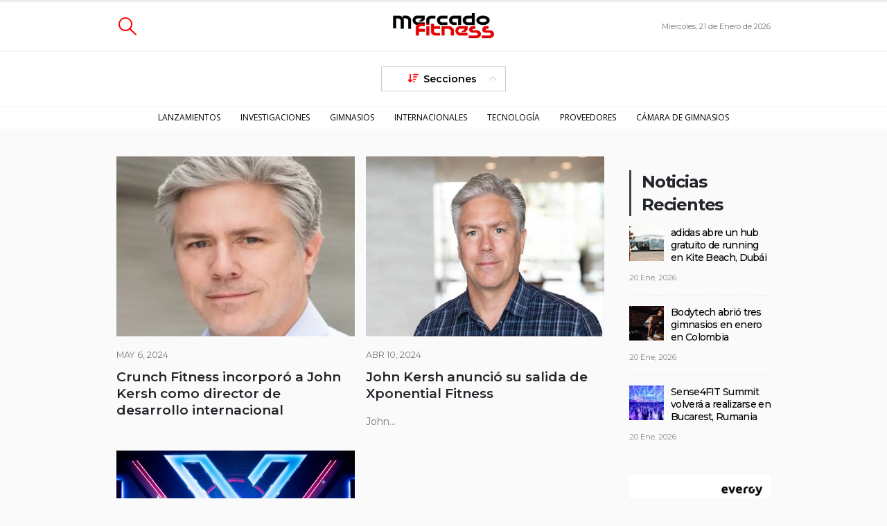

--- FILE ---
content_type: text/html; charset=UTF-8
request_url: https://mercadofitness.com/tag/john-kersh/
body_size: 20430
content:
	<!DOCTYPE html>
	<html  lang="es">
	<head>
		<meta http-equiv="X-UA-Compatible" content="IE=edge" />
		<meta http-equiv="Content-Type" content="text/html; charset=UTF-8" />
		<meta name="viewport" content="width=device-width, initial-scale=1, minimum-scale=1" />

		<link rel="profile" href="https://gmpg.org/xfn/11" />
		<link rel="pingback" href="https://mercadofitness.com/xmlrpc.php" />
		<meta name='robots' content='index, follow, max-image-preview:large, max-snippet:-1, max-video-preview:-1' />

<!-- Google Tag Manager for WordPress by gtm4wp.com -->
<script data-cfasync="false" data-pagespeed-no-defer>
	var gtm4wp_datalayer_name = "dataLayer";
	var dataLayer = dataLayer || [];
</script>
<!-- End Google Tag Manager for WordPress by gtm4wp.com -->
	<!-- This site is optimized with the Yoast SEO plugin v26.8 - https://yoast.com/product/yoast-seo-wordpress/ -->
	<title>John Kersh archivos - Mercado Fitness</title>
	<link rel="canonical" href="https://mercadofitness.com/tag/john-kersh/" />
	<meta property="og:locale" content="es_ES" />
	<meta property="og:type" content="article" />
	<meta property="og:title" content="John Kersh archivos - Mercado Fitness" />
	<meta property="og:url" content="https://mercadofitness.com/tag/john-kersh/" />
	<meta property="og:site_name" content="Mercado Fitness" />
	<meta name="twitter:card" content="summary_large_image" />
	<script type="application/ld+json" class="yoast-schema-graph">{"@context":"https://schema.org","@graph":[{"@type":"CollectionPage","@id":"https://mercadofitness.com/tag/john-kersh/","url":"https://mercadofitness.com/tag/john-kersh/","name":"John Kersh archivos - Mercado Fitness","isPartOf":{"@id":"https://mercadofitness.com/#website"},"primaryImageOfPage":{"@id":"https://mercadofitness.com/tag/john-kersh/#primaryimage"},"image":{"@id":"https://mercadofitness.com/tag/john-kersh/#primaryimage"},"thumbnailUrl":"https://mercadofitness.com/wp-content/uploads/2024/05/john-kersh-2.webp","breadcrumb":{"@id":"https://mercadofitness.com/tag/john-kersh/#breadcrumb"},"inLanguage":"es"},{"@type":"ImageObject","inLanguage":"es","@id":"https://mercadofitness.com/tag/john-kersh/#primaryimage","url":"https://mercadofitness.com/wp-content/uploads/2024/05/john-kersh-2.webp","contentUrl":"https://mercadofitness.com/wp-content/uploads/2024/05/john-kersh-2.webp","width":1000,"height":506,"caption":"john kersh crunch fitness"},{"@type":"BreadcrumbList","@id":"https://mercadofitness.com/tag/john-kersh/#breadcrumb","itemListElement":[{"@type":"ListItem","position":1,"name":"Portada","item":"https://mercadofitness.com/"},{"@type":"ListItem","position":2,"name":"John Kersh"}]},{"@type":"WebSite","@id":"https://mercadofitness.com/#website","url":"https://mercadofitness.com/","name":"Mercado Fitness","description":"Comunidad de noticias, negocios, capacitación y networking para profesionales y empresarios de la industria de clubes deportivos y gimnasios de Hispanoamérica.","potentialAction":[{"@type":"SearchAction","target":{"@type":"EntryPoint","urlTemplate":"https://mercadofitness.com/?s={search_term_string}"},"query-input":{"@type":"PropertyValueSpecification","valueRequired":true,"valueName":"search_term_string"}}],"inLanguage":"es"}]}</script>
	<!-- / Yoast SEO plugin. -->


<link rel='dns-prefetch' href='//maps.googleapis.com' />
<link rel='dns-prefetch' href='//meet.jit.si' />
<link rel='dns-prefetch' href='//fonts.googleapis.com' />
<link rel="alternate" type="application/rss+xml" title="Mercado Fitness &raquo; Feed" href="https://mercadofitness.com/feed/" />
<link rel="alternate" type="application/rss+xml" title="Mercado Fitness &raquo; Feed de los comentarios" href="https://mercadofitness.com/comments/feed/" />
<link rel="alternate" type="application/rss+xml" title="Mercado Fitness &raquo; Etiqueta John Kersh del feed" href="https://mercadofitness.com/tag/john-kersh/feed/" />
		<link rel="shortcut icon" href="//mercadofitness.com/wp-content/uploads/2023/11/MFlogo512X512.png" type="image/x-icon" />
				<link rel="apple-touch-icon" href="//mercadofitness.com/wp-content/uploads/2023/11/MFlogo512X512.png" />
				<link rel="apple-touch-icon" sizes="120x120" href="//mercadofitness.com/wp-content/uploads/2023/11/MFlogo512X512.png" />
				<link rel="apple-touch-icon" sizes="76x76" href="//mercadofitness.com/wp-content/uploads/2023/11/MFlogo512X512.png" />
				<link rel="apple-touch-icon" sizes="152x152" href="//mercadofitness.com/wp-content/uploads/2023/11/MFlogo512X512.png" />
		<style id='wp-img-auto-sizes-contain-inline-css'>
img:is([sizes=auto i],[sizes^="auto," i]){contain-intrinsic-size:3000px 1500px}
/*# sourceURL=wp-img-auto-sizes-contain-inline-css */
</style>
<style id='wp-emoji-styles-inline-css'>

	img.wp-smiley, img.emoji {
		display: inline !important;
		border: none !important;
		box-shadow: none !important;
		height: 1em !important;
		width: 1em !important;
		margin: 0 0.07em !important;
		vertical-align: -0.1em !important;
		background: none !important;
		padding: 0 !important;
	}
/*# sourceURL=wp-emoji-styles-inline-css */
</style>
<style id='wp-block-library-inline-css'>
:root{--wp-block-synced-color:#7a00df;--wp-block-synced-color--rgb:122,0,223;--wp-bound-block-color:var(--wp-block-synced-color);--wp-editor-canvas-background:#ddd;--wp-admin-theme-color:#007cba;--wp-admin-theme-color--rgb:0,124,186;--wp-admin-theme-color-darker-10:#006ba1;--wp-admin-theme-color-darker-10--rgb:0,107,160.5;--wp-admin-theme-color-darker-20:#005a87;--wp-admin-theme-color-darker-20--rgb:0,90,135;--wp-admin-border-width-focus:2px}@media (min-resolution:192dpi){:root{--wp-admin-border-width-focus:1.5px}}.wp-element-button{cursor:pointer}:root .has-very-light-gray-background-color{background-color:#eee}:root .has-very-dark-gray-background-color{background-color:#313131}:root .has-very-light-gray-color{color:#eee}:root .has-very-dark-gray-color{color:#313131}:root .has-vivid-green-cyan-to-vivid-cyan-blue-gradient-background{background:linear-gradient(135deg,#00d084,#0693e3)}:root .has-purple-crush-gradient-background{background:linear-gradient(135deg,#34e2e4,#4721fb 50%,#ab1dfe)}:root .has-hazy-dawn-gradient-background{background:linear-gradient(135deg,#faaca8,#dad0ec)}:root .has-subdued-olive-gradient-background{background:linear-gradient(135deg,#fafae1,#67a671)}:root .has-atomic-cream-gradient-background{background:linear-gradient(135deg,#fdd79a,#004a59)}:root .has-nightshade-gradient-background{background:linear-gradient(135deg,#330968,#31cdcf)}:root .has-midnight-gradient-background{background:linear-gradient(135deg,#020381,#2874fc)}:root{--wp--preset--font-size--normal:16px;--wp--preset--font-size--huge:42px}.has-regular-font-size{font-size:1em}.has-larger-font-size{font-size:2.625em}.has-normal-font-size{font-size:var(--wp--preset--font-size--normal)}.has-huge-font-size{font-size:var(--wp--preset--font-size--huge)}.has-text-align-center{text-align:center}.has-text-align-left{text-align:left}.has-text-align-right{text-align:right}.has-fit-text{white-space:nowrap!important}#end-resizable-editor-section{display:none}.aligncenter{clear:both}.items-justified-left{justify-content:flex-start}.items-justified-center{justify-content:center}.items-justified-right{justify-content:flex-end}.items-justified-space-between{justify-content:space-between}.screen-reader-text{border:0;clip-path:inset(50%);height:1px;margin:-1px;overflow:hidden;padding:0;position:absolute;width:1px;word-wrap:normal!important}.screen-reader-text:focus{background-color:#ddd;clip-path:none;color:#444;display:block;font-size:1em;height:auto;left:5px;line-height:normal;padding:15px 23px 14px;text-decoration:none;top:5px;width:auto;z-index:100000}html :where(.has-border-color){border-style:solid}html :where([style*=border-top-color]){border-top-style:solid}html :where([style*=border-right-color]){border-right-style:solid}html :where([style*=border-bottom-color]){border-bottom-style:solid}html :where([style*=border-left-color]){border-left-style:solid}html :where([style*=border-width]){border-style:solid}html :where([style*=border-top-width]){border-top-style:solid}html :where([style*=border-right-width]){border-right-style:solid}html :where([style*=border-bottom-width]){border-bottom-style:solid}html :where([style*=border-left-width]){border-left-style:solid}html :where(img[class*=wp-image-]){height:auto;max-width:100%}:where(figure){margin:0 0 1em}html :where(.is-position-sticky){--wp-admin--admin-bar--position-offset:var(--wp-admin--admin-bar--height,0px)}@media screen and (max-width:600px){html :where(.is-position-sticky){--wp-admin--admin-bar--position-offset:0px}}

/*# sourceURL=wp-block-library-inline-css */
</style><style id='global-styles-inline-css'>
:root{--wp--preset--aspect-ratio--square: 1;--wp--preset--aspect-ratio--4-3: 4/3;--wp--preset--aspect-ratio--3-4: 3/4;--wp--preset--aspect-ratio--3-2: 3/2;--wp--preset--aspect-ratio--2-3: 2/3;--wp--preset--aspect-ratio--16-9: 16/9;--wp--preset--aspect-ratio--9-16: 9/16;--wp--preset--color--black: #000000;--wp--preset--color--cyan-bluish-gray: #abb8c3;--wp--preset--color--white: #ffffff;--wp--preset--color--pale-pink: #f78da7;--wp--preset--color--vivid-red: #cf2e2e;--wp--preset--color--luminous-vivid-orange: #ff6900;--wp--preset--color--luminous-vivid-amber: #fcb900;--wp--preset--color--light-green-cyan: #7bdcb5;--wp--preset--color--vivid-green-cyan: #00d084;--wp--preset--color--pale-cyan-blue: #8ed1fc;--wp--preset--color--vivid-cyan-blue: #0693e3;--wp--preset--color--vivid-purple: #9b51e0;--wp--preset--color--primary: var(--porto-primary-color);--wp--preset--color--secondary: var(--porto-secondary-color);--wp--preset--color--tertiary: var(--porto-tertiary-color);--wp--preset--color--quaternary: var(--porto-quaternary-color);--wp--preset--color--dark: var(--porto-dark-color);--wp--preset--color--light: var(--porto-light-color);--wp--preset--color--primary-hover: var(--porto-primary-light-5);--wp--preset--gradient--vivid-cyan-blue-to-vivid-purple: linear-gradient(135deg,rgb(6,147,227) 0%,rgb(155,81,224) 100%);--wp--preset--gradient--light-green-cyan-to-vivid-green-cyan: linear-gradient(135deg,rgb(122,220,180) 0%,rgb(0,208,130) 100%);--wp--preset--gradient--luminous-vivid-amber-to-luminous-vivid-orange: linear-gradient(135deg,rgb(252,185,0) 0%,rgb(255,105,0) 100%);--wp--preset--gradient--luminous-vivid-orange-to-vivid-red: linear-gradient(135deg,rgb(255,105,0) 0%,rgb(207,46,46) 100%);--wp--preset--gradient--very-light-gray-to-cyan-bluish-gray: linear-gradient(135deg,rgb(238,238,238) 0%,rgb(169,184,195) 100%);--wp--preset--gradient--cool-to-warm-spectrum: linear-gradient(135deg,rgb(74,234,220) 0%,rgb(151,120,209) 20%,rgb(207,42,186) 40%,rgb(238,44,130) 60%,rgb(251,105,98) 80%,rgb(254,248,76) 100%);--wp--preset--gradient--blush-light-purple: linear-gradient(135deg,rgb(255,206,236) 0%,rgb(152,150,240) 100%);--wp--preset--gradient--blush-bordeaux: linear-gradient(135deg,rgb(254,205,165) 0%,rgb(254,45,45) 50%,rgb(107,0,62) 100%);--wp--preset--gradient--luminous-dusk: linear-gradient(135deg,rgb(255,203,112) 0%,rgb(199,81,192) 50%,rgb(65,88,208) 100%);--wp--preset--gradient--pale-ocean: linear-gradient(135deg,rgb(255,245,203) 0%,rgb(182,227,212) 50%,rgb(51,167,181) 100%);--wp--preset--gradient--electric-grass: linear-gradient(135deg,rgb(202,248,128) 0%,rgb(113,206,126) 100%);--wp--preset--gradient--midnight: linear-gradient(135deg,rgb(2,3,129) 0%,rgb(40,116,252) 100%);--wp--preset--font-size--small: 13px;--wp--preset--font-size--medium: 20px;--wp--preset--font-size--large: 36px;--wp--preset--font-size--x-large: 42px;--wp--preset--spacing--20: 0.44rem;--wp--preset--spacing--30: 0.67rem;--wp--preset--spacing--40: 1rem;--wp--preset--spacing--50: 1.5rem;--wp--preset--spacing--60: 2.25rem;--wp--preset--spacing--70: 3.38rem;--wp--preset--spacing--80: 5.06rem;--wp--preset--shadow--natural: 6px 6px 9px rgba(0, 0, 0, 0.2);--wp--preset--shadow--deep: 12px 12px 50px rgba(0, 0, 0, 0.4);--wp--preset--shadow--sharp: 6px 6px 0px rgba(0, 0, 0, 0.2);--wp--preset--shadow--outlined: 6px 6px 0px -3px rgb(255, 255, 255), 6px 6px rgb(0, 0, 0);--wp--preset--shadow--crisp: 6px 6px 0px rgb(0, 0, 0);}:where(.is-layout-flex){gap: 0.5em;}:where(.is-layout-grid){gap: 0.5em;}body .is-layout-flex{display: flex;}.is-layout-flex{flex-wrap: wrap;align-items: center;}.is-layout-flex > :is(*, div){margin: 0;}body .is-layout-grid{display: grid;}.is-layout-grid > :is(*, div){margin: 0;}:where(.wp-block-columns.is-layout-flex){gap: 2em;}:where(.wp-block-columns.is-layout-grid){gap: 2em;}:where(.wp-block-post-template.is-layout-flex){gap: 1.25em;}:where(.wp-block-post-template.is-layout-grid){gap: 1.25em;}.has-black-color{color: var(--wp--preset--color--black) !important;}.has-cyan-bluish-gray-color{color: var(--wp--preset--color--cyan-bluish-gray) !important;}.has-white-color{color: var(--wp--preset--color--white) !important;}.has-pale-pink-color{color: var(--wp--preset--color--pale-pink) !important;}.has-vivid-red-color{color: var(--wp--preset--color--vivid-red) !important;}.has-luminous-vivid-orange-color{color: var(--wp--preset--color--luminous-vivid-orange) !important;}.has-luminous-vivid-amber-color{color: var(--wp--preset--color--luminous-vivid-amber) !important;}.has-light-green-cyan-color{color: var(--wp--preset--color--light-green-cyan) !important;}.has-vivid-green-cyan-color{color: var(--wp--preset--color--vivid-green-cyan) !important;}.has-pale-cyan-blue-color{color: var(--wp--preset--color--pale-cyan-blue) !important;}.has-vivid-cyan-blue-color{color: var(--wp--preset--color--vivid-cyan-blue) !important;}.has-vivid-purple-color{color: var(--wp--preset--color--vivid-purple) !important;}.has-black-background-color{background-color: var(--wp--preset--color--black) !important;}.has-cyan-bluish-gray-background-color{background-color: var(--wp--preset--color--cyan-bluish-gray) !important;}.has-white-background-color{background-color: var(--wp--preset--color--white) !important;}.has-pale-pink-background-color{background-color: var(--wp--preset--color--pale-pink) !important;}.has-vivid-red-background-color{background-color: var(--wp--preset--color--vivid-red) !important;}.has-luminous-vivid-orange-background-color{background-color: var(--wp--preset--color--luminous-vivid-orange) !important;}.has-luminous-vivid-amber-background-color{background-color: var(--wp--preset--color--luminous-vivid-amber) !important;}.has-light-green-cyan-background-color{background-color: var(--wp--preset--color--light-green-cyan) !important;}.has-vivid-green-cyan-background-color{background-color: var(--wp--preset--color--vivid-green-cyan) !important;}.has-pale-cyan-blue-background-color{background-color: var(--wp--preset--color--pale-cyan-blue) !important;}.has-vivid-cyan-blue-background-color{background-color: var(--wp--preset--color--vivid-cyan-blue) !important;}.has-vivid-purple-background-color{background-color: var(--wp--preset--color--vivid-purple) !important;}.has-black-border-color{border-color: var(--wp--preset--color--black) !important;}.has-cyan-bluish-gray-border-color{border-color: var(--wp--preset--color--cyan-bluish-gray) !important;}.has-white-border-color{border-color: var(--wp--preset--color--white) !important;}.has-pale-pink-border-color{border-color: var(--wp--preset--color--pale-pink) !important;}.has-vivid-red-border-color{border-color: var(--wp--preset--color--vivid-red) !important;}.has-luminous-vivid-orange-border-color{border-color: var(--wp--preset--color--luminous-vivid-orange) !important;}.has-luminous-vivid-amber-border-color{border-color: var(--wp--preset--color--luminous-vivid-amber) !important;}.has-light-green-cyan-border-color{border-color: var(--wp--preset--color--light-green-cyan) !important;}.has-vivid-green-cyan-border-color{border-color: var(--wp--preset--color--vivid-green-cyan) !important;}.has-pale-cyan-blue-border-color{border-color: var(--wp--preset--color--pale-cyan-blue) !important;}.has-vivid-cyan-blue-border-color{border-color: var(--wp--preset--color--vivid-cyan-blue) !important;}.has-vivid-purple-border-color{border-color: var(--wp--preset--color--vivid-purple) !important;}.has-vivid-cyan-blue-to-vivid-purple-gradient-background{background: var(--wp--preset--gradient--vivid-cyan-blue-to-vivid-purple) !important;}.has-light-green-cyan-to-vivid-green-cyan-gradient-background{background: var(--wp--preset--gradient--light-green-cyan-to-vivid-green-cyan) !important;}.has-luminous-vivid-amber-to-luminous-vivid-orange-gradient-background{background: var(--wp--preset--gradient--luminous-vivid-amber-to-luminous-vivid-orange) !important;}.has-luminous-vivid-orange-to-vivid-red-gradient-background{background: var(--wp--preset--gradient--luminous-vivid-orange-to-vivid-red) !important;}.has-very-light-gray-to-cyan-bluish-gray-gradient-background{background: var(--wp--preset--gradient--very-light-gray-to-cyan-bluish-gray) !important;}.has-cool-to-warm-spectrum-gradient-background{background: var(--wp--preset--gradient--cool-to-warm-spectrum) !important;}.has-blush-light-purple-gradient-background{background: var(--wp--preset--gradient--blush-light-purple) !important;}.has-blush-bordeaux-gradient-background{background: var(--wp--preset--gradient--blush-bordeaux) !important;}.has-luminous-dusk-gradient-background{background: var(--wp--preset--gradient--luminous-dusk) !important;}.has-pale-ocean-gradient-background{background: var(--wp--preset--gradient--pale-ocean) !important;}.has-electric-grass-gradient-background{background: var(--wp--preset--gradient--electric-grass) !important;}.has-midnight-gradient-background{background: var(--wp--preset--gradient--midnight) !important;}.has-small-font-size{font-size: var(--wp--preset--font-size--small) !important;}.has-medium-font-size{font-size: var(--wp--preset--font-size--medium) !important;}.has-large-font-size{font-size: var(--wp--preset--font-size--large) !important;}.has-x-large-font-size{font-size: var(--wp--preset--font-size--x-large) !important;}
/*# sourceURL=global-styles-inline-css */
</style>

<style id='classic-theme-styles-inline-css'>
/*! This file is auto-generated */
.wp-block-button__link{color:#fff;background-color:#32373c;border-radius:9999px;box-shadow:none;text-decoration:none;padding:calc(.667em + 2px) calc(1.333em + 2px);font-size:1.125em}.wp-block-file__button{background:#32373c;color:#fff;text-decoration:none}
/*# sourceURL=/wp-includes/css/classic-themes.min.css */
</style>
<link rel='stylesheet' id='contact-form-7-css' href='https://mercadofitness.com/wp-content/plugins/contact-form-7/includes/css/styles.css?ver=6.1.4' media='all' />
<link rel='stylesheet' id='geot-css-css' href='https://mercadofitness.com/wp-content/plugins/geotargetingwp/public/css/geotarget-public.min.css?ver=6.9' media='all' />
<link rel='stylesheet' id='parent-theme-css-css' href='https://mercadofitness.com/wp-content/themes/porto/style.css?ver=6.9' media='all' />
<link rel='stylesheet' id='evcal_google_fonts-css' href='https://fonts.googleapis.com/css?family=Noto+Sans%3A400%2C400italic%2C700%7CPoppins%3A700%2C800%2C900&#038;subset=latin%2Clatin-ext&#038;ver=4.9.12' media='all' />
<link rel='stylesheet' id='evcal_cal_default-css' href='//mercadofitness.com/wp-content/plugins/eventON/assets/css/eventon_styles.css?ver=4.9.12' media='all' />
<link rel='stylesheet' id='evo_font_icons-css' href='//mercadofitness.com/wp-content/plugins/eventON/assets/fonts/all.css?ver=4.9.12' media='all' />
<link rel='stylesheet' id='eventon_dynamic_styles-css' href='//mercadofitness.com/wp-content/plugins/eventON/assets/css/eventon_dynamic_styles.css?ver=4.9.12' media='all' />
<link rel='stylesheet' id='lepopup-style-css' href='https://mercadofitness.com/wp-content/plugins/halfdata-green-popups/css/style.css?ver=7.54' media='all' />
<link rel='stylesheet' id='airdatepicker-css' href='https://mercadofitness.com/wp-content/plugins/halfdata-green-popups/css/airdatepicker.css?ver=7.54' media='all' />
<link rel='stylesheet' id='porto-css-vars-css' href='https://mercadofitness.com/wp-content/uploads/porto_styles/theme_css_vars.css?ver=7.4.6' media='all' />
<link rel='stylesheet' id='js_composer_front-css' href='https://mercadofitness.com/wp-content/plugins/js_composer/assets/css/js_composer.min.css?ver=8.7.2' media='all' />
<link rel='stylesheet' id='bootstrap-css' href='https://mercadofitness.com/wp-content/uploads/porto_styles/bootstrap.css?ver=7.4.6' media='all' />
<link rel='stylesheet' id='porto-plugins-css' href='https://mercadofitness.com/wp-content/themes/porto/css/plugins.css?ver=7.4.6' media='all' />
<link rel='stylesheet' id='porto-theme-css' href='https://mercadofitness.com/wp-content/themes/porto/css/theme.css?ver=7.4.6' media='all' />
<link rel='stylesheet' id='porto-theme-portfolio-css' href='https://mercadofitness.com/wp-content/themes/porto/css/theme_portfolio.css?ver=7.4.6' media='all' />
<link rel='stylesheet' id='porto-shortcodes-css' href='https://mercadofitness.com/wp-content/uploads/porto_styles/shortcodes.css?ver=7.4.6' media='all' />
<link rel='stylesheet' id='porto-theme-wpb-css' href='https://mercadofitness.com/wp-content/themes/porto/css/theme_wpb.css?ver=7.4.6' media='all' />
<link rel='stylesheet' id='porto-dynamic-style-css' href='https://mercadofitness.com/wp-content/uploads/porto_styles/dynamic_style.css?ver=7.4.6' media='all' />
<link rel='stylesheet' id='porto-type-builder-css' href='https://mercadofitness.com/wp-content/plugins/porto-functionality/builders/assets/type-builder.css?ver=3.4.6' media='all' />
<link rel='stylesheet' id='porto-style-css' href='https://mercadofitness.com/wp-content/themes/porto/style.css?ver=7.4.6' media='all' />
<style id='porto-style-inline-css'>
.side-header-narrow-bar-logo{max-width:150px}#header,.sticky-header .header-main.sticky{border-top:3px solid #ededed}@media (min-width:992px){}.page-top .page-title-wrap{line-height:0}.page-top .page-title:not(.b-none):after{content:'';position:absolute;width:100%;left:0;border-bottom:5px solid var(--porto-primary-color);bottom:-32px}#header.sticky-header .main-menu > li.menu-item > a,#header.sticky-header .main-menu > li.menu-custom-content a{color:#000000}#header.sticky-header .main-menu > li.menu-item:hover > a,#header.sticky-header .main-menu > li.menu-item.active:hover > a,#header.sticky-header .main-menu > li.menu-custom-content:hover a{color:#ff0000}.expertoshome .post-item{padding-top:20px !important;padding-bottom:5px !important}.porto-blog{margin-bottom:10px}.no-breadcrumbs .main-content,.sidebar-content{padding-top:40px}.blog-posts-hover_info article.post,.blog-posts-hover_info2 article.post{margin-bottom:10px}@media (max-width:767px){.sec-res{padding:20px 0 !important}}@media (min-width:768px){.sec-res{padding:40px 0 !important}}@media (max-width:767px){.sec-top{padding-top:20px !important}}@media (min-width:768px){.sec-top{padding-top:40px !important}}@media (max-width:767px){.sec-bot{padding-bottom:20px !important}}@media (min-width:768px){.sec-bot{padding-bottom:40px !important}}.sidebar-content{padding-left:20px}@media (max-width:767px){.bannerpc{display:none !important}}@media (min-width:768px){.bannermobile{display:none !important}}@media (max-width:575px){.portfolio-row .portfolio-col-4{width:50%;float:left}}.main-menu-wrap{background-color:#fff}#header .main-menu>li.menu-item.active>a{background-color:transparent !important;color:#FF0000 !important}#header .logo{max-width:150px}.header-top{background-color:#fff !important;border-bottom:2px solid #f5f5f5 !important}.header-top{min-height:70px !important}#header .search-popup .searchform{border-radius:0 !important}.porto-icon-magnifier:before{color:#FF0000 !important}#header .searchform button{padding:4px !important}#header .search-popup .searchform:hover{box-shadow:1px 1px 2px #9b9b9b}#header .header-main .header-center{padding-top:0 !important;padding-bottom:0 !important}section.toggle{margin:auto !important}section.toggle label{margin:auto;padding-top:5px !important;padding-bottom:5px !important;min-width:180px !important;color:#000 !important;font-size:14px !important}section.toggle.active label{display:inline;margin-top:10px !important;padding-top:5px !important;padding-bottom:5px !important;padding-left:42px !important;padding-right:42px !important;color:#000 !important;font-size:14px !important}.fa-sort-amount-down:before{color:#ff0000 !important}.toggle>label{background:transparent !important;border:1px solid #ccc !important}.toggle>label:hover{box-shadow:1px 1px 2px #9b9b9b}.toggle>.toggle-content h4{display:inline !important;padding-left:15px !important;font-weight:400 !important;font-size:1.5rem !important;letter-spacing:.43px}#header .main-menu>li.menu-item>a{color:#000 !important;font-weight:400 !important}#header .main-menu>li.menu-item.active:hover>a,#header .main-menu>li.menu-item:hover>a{background-color:transparent !important;color:#ff0000 !important}#header .header-main{border-bottom:1px solid #f5f5f5 !important}#header .header-main{padding-top:10px !important}#header .logo img{max-width:150px !important}.mega-menu.menu-hover-underline > li.menu-item > a:before{width:30% !important}@media (min-width:992px){.archive .col-lg-4{width:50% !important}}.category .post-excerpt{display:none !important}.thumb-info .thumb-info-wrapper:after{background:rgb(33 37 41 / 40%)}.blog-posts-hover_info2 .thumb-info:hover img{transform:scale(1.1)}@media(min-width:1250px){.posthome .thumb-info .thumb-info-inner{background-color:#fff !important;width:50%;padding:20px}}#main{background:#fafafa !important}.postportada .blog-posts-hover_info2 .thumb-info .thumb-info-inner a{margin-bottom:10% !important;color:#000 !important;background-color:#fff !important}.postportada img{max-height:480px !important;width:auto !important}.thumb-info-title a{color:#fff !important;background:#ff9e00 !important;padding-top:0;padding-bottom:0}.blog-posts-hover_info2 .post-excerpt{display:none !important}.post-item .post-date .day,article.post .post-date .day{color:#FF0000 !important}.post-item .post-date .format,.post-item .post-date .month,article.post .post-date .format,article.post .post-date .month{background:#FF0000 !important}.post3 .blog-posts-hover_info2 .thumb-info .thumb-info-inner a{color:#fff !important;background-color:transparent !important}.post3b .blog-posts-hover_info2 .thumb-info .thumb-info-inner a{color:#fff !important;background-color:transparent !important}.wpb_custom_727417a663fc408105c74bc60090935b a.text-dark:hover,.wpb_custom_727417a663fc408105c74bc60090935b .post-title:hover h2{color:#000 !important}.post-carousel .post-item.style-5 .cat-names{background-color:#00a9ff !important;color:#fff !important;margin-bottom:20px !important;padding:4px !important;font-size:11px !important}.postsinimagen h3{font-size:19px !important;font-weight:600 !important;letter-spacing:0;padding-top:20px !important}.postsinimagen h3 a:hover{color:#424242 !important}.formnewshome [type=submit]{float:center !important}.postsinimagen2 .post-carousel .post-item.style-5 .cat-names{background-color:#8300ff !important;color:#fff !important;margin-bottom:20px !important;padding:4px !important;font-size:11px !important}.postsinimagen2 h3{font-size:19px !important;font-weight:600 !important;letter-spacing:0;padding-top:20px !important}.postsinimagen2 .post-carousel .post-item .post-excerpt,.post-grid .post-item .post-excerpt,.post-timeline .post-item .post-excerpt{display:none !important}.post3b .post-carousel .post-item .post-excerpt,.post-grid .post-item .post-excerpt,.post-timeline .post-item .post-excerpt{display:none !important}.post-carousel .post-item .post-excerpt,.post-grid .post-item .post-excerpt,.post-timeline .post-item .post-excerpt{display:none !important}.wpb_custom_164b98c724233f27b3f9a1133b5aa7b1 a.text-dark:hover,.wpb_custom_164b98c724233f27b3f9a1133b5aa7b1 .post-title:hover h2{color:#424242 !important}.colbarra{border-top-right-radius:60px !important}.colbarra .post-item.post-title-simple h4 a{font-weight:600 !important}.colbarra .post-item.style-7 .meta-author img{min-width:50px !important;border-radius:50px !important}.colbarra .post-item.style-7 .meta-author a{color:#ACACB1 !important;position:relative;margin-left:5px;top:25px;font-size:11px}.expertoshome .post-item{border-bottom:1px solid #DADADA !important}.post-item.style-7 h4{position:absolute;margin-left:60px;font-size:14px !important;line-height:13px !important;letter-spacing:-1px}.post-slide .meta-tags,.post-grid .meta-tags{display:none !important}.blog-posts article.post-grid,.blog-posts article.post-masonry{margin-bottom:10px}@media (min-width:1200px){.blog-posts-hover_info2 .thumb-info-inner{font-size:14px !important;font-weight:600 !important;letter-spacing:0}}@media (min-width:1400px){.blog-posts-hover_info2 .thumb-info-inner{font-size:19px !important;font-weight:600 !important;letter-spacing:0}}@media (min-width:768px){.posthome3 .post-image img{min-height:220px !important}}span.meta-cats{}.category-gimnasios .thumb-info-title a,.category-gimnasios span.meta-cats a,.category-gimnasios-mx .thumb-info-title a,.category-gimnasios-mx span.meta-cats a{background:#e93e3e !important}.category-internacionales .thumb-info-title a,.category-internacionales span.meta-cats a,.category-internacionales-mx .thumb-info-title a,.category-internacionales-mx span.meta-cats a{background:#ff9e00 !important}.category-legislacion-politicas-judiciales .thumb-info-title a,.category-legislacion-politicas-judiciales span.meta-cats a,.category-legislacion-politicas-judiciales-mx .thumb-info-title a,.category-legislacion-politicas-judiciales-mx span.meta-cats a{background:#8300ff !important}.category-camara-de-gimnasios .thumb-info-title a,.category-camara-de-gimnasios span.meta-cats a,.category-camara-de-gimnasios-mx .thumb-info-title a,.category-camara-de-gimnasios-mx span.meta-cats a{background:#1dc6bd !important}.category-investigaciones .thumb-info-title a,.category-investigaciones span.meta-cats a,.category-investigaciones-mx .thumb-info-title a,.category-investigaciones-mx span.meta-cats a{background:#00a9ff !important}.category-lanzamientos .thumb-info-title a,.category-lanzamientos span.meta-cats a,.category-lanzamientos-mx .thumb-info-title a,.category-lanzamientos-mx span.meta-cats a{background:#858585 !important}.category-tecnologia .thumb-info-title a,.category-tecnologia span.meta-cats a,.category-tecnologia-mx .thumb-info-title a,.category-tecnologia-mx span.meta-cats a{background:#1fbd1b !important}.category-proveedores .thumb-info-title a,.category-proveedores span.meta-cats a,.category-proveedores-mx .thumb-info-title a,.category-proveedores-mx span.meta-cats a{background:#000000 !important}.category-salud .thumb-info-title a,.category-salud span.meta-cats a,.category-salud-mx .thumb-info-title a,.category-salud-mx span.meta-cats a{background:#31296E !important}.category-educacion .thumb-info-title a,.category-educacion span.meta-cats a,.category-educacion-mx .thumb-info-title a,.category-educacion-mx span.meta-cats a{background:#cccccc !important}.category-eventos .thumb-info-title a,.category-eventos span.meta-cats a,.category-eventos-mx .thumb-info-title a,.category-eventos-mx span.meta-cats a{background:#d0ba27 !important}.category-expertos .thumb-info-title a,.category-expertos span.meta-cats a,.category-expertos-mx .thumb-info-title a,.category-expertos-mx span.meta-cats a{background:#F331C9 !important}.category-fitness-y-turismo .thumb-info-title a,.category-fitness-y-turismo span.meta-cats a,.category-fitness-y-turismo-mx .thumb-info-title a,.category-fitness-y-turismo-mx span.meta-cats a{background:#F3C631 !important}.category-informes .thumb-info-title a,.category-informes span.meta-cats a,.category-informes-mx .thumb-info-title a,.category-informes-mx span.meta-cats a{background:#88F331 !important}.category-natatorios .thumb-info-title a,.category-natatorios span.meta-cats a,.category-natatorios-mx .thumb-info-title a,.category-natatorios-mx span.meta-cats a{background:#e22cc6 !important}.category-notas-de-prensa .thumb-info-title a,.category-notas-de-prensa span.meta-cats a,.category-notas-de-prensa-mx .thumb-info-title a,.category-notas-de-prensa-mx span.meta-cats a{background:#2A5407 !important}.category-podcast .thumb-info-title a,.category-podcast span.meta-cats a,.category-podcast-mx .thumb-info-title a,.category-podcast-mx span.meta-cats a{background:#762E04 !important}.category-programas-de-entrenamiento .thumb-info-title a,.category-programas-de-entrenamiento span.meta-cats a,.category-programas-de-entrenamiento-mx .thumb-info-title a,.category-programas-de-entrenamiento-mx span.meta-cats a{background:#045976 !important}.category-reconocimientos .thumb-info-title a,.category-reconocimientos span.meta-cats a,.category-reconocimientos-mx .thumb-info-title a,.category-reconocimientos-mx span.meta-cats a{background:#840649 !important}.blog-posts .post .entry-title{line-height:24px;font-size:19px !important;font-weight:600 !important;letter-spacing:0}.blog-posts article.post-grid .entry-content{display:none !important}.blog-posts article.post-grid .btn-default.btn{display:none !important}span.meta-cats a{color:#fff !important;padding:3px 8px}article.post .post-meta>.post-views,article.post .post-meta>span{padding-bottom:0 !important;margin-bottom:0 !important}article.post .post-meta>.post-views,article.post .post-meta>span{margin-top:0 !important}article.post .post-meta i{display:none !important}article.post .post-meta>.post-views,article.post .post-meta>span{text-transform:uppercase !important}.gestiongim{border-top-right-radius:50px !important}.page-top ul.breadcrumb li span:first-child{color:#fff !important}.archive .meta-tags a{display:none !important}.archive .owl-carousel .owl-item img.owl-lazy{min-height:260px !important}.search-results .owl-carousel .owl-item img.owl-lazy{min-height:230px !important}.widget .widget-title{padding-left:15px;text-transform:capitalize;font-size:24px;border-left:3px solid #424242}.widget>ul li{padding-bottom:15px;color:#333;font-size:0.98rem;font-weight:600;line-height:22px;letter-spacing:.2px}.widget .post-date,.widget .rss-date{padding-top:10px}.post-item .post-date,article.post .post-date{text-align:left}.meta-tags a{color:#424242}.post-date>time{display:block;font-weight:500}article.post .post-date .day{display:none !important}article.post .post-date .month{display:none !important}@media (max-width:767px){.post-item .post-date,article.post .post-date{width:100%}}@media (min-width:768px){.post-item .post-date,article.post .post-date{width:auto}}@media (max-width:767px){.post-date>time{display:block;min-width:150px !important;font-weight:500;font-size:10px !important}}@media (max-width:767px){.single-post article.post .post-meta>span{margin-top:10px !important;font-size:10px !important}}.single-post .entry-title{color:#000 !important;margin-bottom:30px !important}@media (min-width:768px){.share-links .share-whatsapp{display:inline-block !important}}.post-carousel .post-item .post-date,.post-grid .post-item .post-date{display:none !important}.post-item .read-more{display:none !important}@media (max-width:767px){.bannerpostpc{display:none !important}}@media (min-width:768px){.bannerpostmobile{display:none !important}}.single-post .meta-tags a{line-height:40px;padding:6px 10px !important;border:1px solid #D2D2D2 !important;border-radius:25px !important}@media (max-width:767px){.single-post .meta-tags a{line-height:40px !important;padding:6px 10px !important;border:1px solid #D2D2D2 !important;border-radius:25px !important}}.single-post .meta-tags a:hover{box-shadow:2px 2px 2px 1px rgba(0,0,0,0.2);padding:8px !important;border:1px solid #D2D2D2 !important;border-radius:25px !important}@media (min-width:768px){.porto-single-page .post-share{float:right !important;margin-top:-50px !important}}.share-links .share-facebook{background:#B6B6B6 !important;border-radius:30px !important}.share-links .share-twitter{background:#B6B6B6 !important;border-radius:30px !important}.share-links .share-linkedin{background:#B6B6B6 !important;border-radius:30px !important}.share-links .share-email{background:#B6B6B6 !important;border-radius:30px !important}.share-links .share-whatsapp{background:#B6B6B6 !important;border-radius:30px !important}.share-links .share-facebook:hover{background:#FF0000 !important;border-radius:30px !important}.share-links .share-twitter:hover{background:#FF0000 !important;border-radius:30px !important}.share-links .share-linkedin:hover{background:#FF0000 !important;border-radius:30px !important}.share-links .share-email:hover{background:#FF0000 !important;border-radius:30px !important}.share-links .share-whatsapp:hover{background:#FF0000 !important;border-radius:30px !important}.single-post .related-posts img{min-height:250px !important;max-height:250px !important}.single-post .entry-content{border-bottom:1px solid #EEEEEE !important}.single-post hr.tall{display:none !important}.single-post .related-posts{padding-top:0 !important}.related-posts{margin-top:5px}.related-posts h3{font-size:19px !important;line-height:24px !important}@media (max-width:767px){.single-post .entry-title{font-size:24px !important;line-height:30px !important}}.single-post .post-author{display:none}.single-post .category-expertos .post-author{display:block !important}.ajde_evcal_calendar.color #evcal_list .eventon_list_event p .desc_trig,.evo_lightboxes .color.eventon_list_event .evopop_top,.evo_lightboxes .color.eventon_list_event .evcal_list_a{background-color:transparent !important}.ajde_evcal_calendar.color #evcal_list.eventon_events_list .eventon_list_event p .evoet_cx span.evcal_event_title{color:#333;font-size:13px !important;font-weight:400;line-height:19px !important}.ajde_evcal_calendar .calendar_header{min-height:2px !important}.evcal_evdata_row .evcal_evdata_cell h3,.evo_clik_row .evo_h3{font-size:15px !important}.evcal_evdata_row{padding:12px !important}.ajde_evcal_calendar.color #evcal_list .eventon_list_event p .desc_trig{border-radius:10px !important;border:1px solid #e6e6e6 !important}.ajde_evcal_calendar.color #evcal_list .eventon_list_event p .desc_trig:hover{box-shadow:1px 1px 2px #9b9b9b !important}.ajde_evcal_calendar.color #evcal_list .eventon_list_event .evoet_cx em{color:#FF0000 !important}.post-item-small h5 a{color:#000 !important}.ajde_evcal_calendar .evcal_evdata_row .evcal_evdata_cell h3.evo_h3{display:none !important}.eventon_events_list .eventon_list_event .ev_ftImg{width:150px;height:66px}.single-ajde_events #evcal_head,.single-ajde_events .desc_trig_outter{display:none !important}.single-ajde_events  .evocard_row .evocard_main_image_hold{background-color:#fff}.evocard_box{background-color:#fff !important}.evocard_row .evcal_evdata_icons i{color:#000 !important}.evcal_evdata_row.evo_metarow_ICS{float:center;width:30% !important}.evo_metarow_ICS .evcal_evdata_cell p a{color:#fff !important;font-size:14px;font-weight:400;text-transform:none!important;text-align:center}.evcal_event_details .evcal_evdata_cell.shorter_desc .eventon_desc_in:after{background:transparent}.evcal_evdata_row.evo_metarow_ICS a{border-radius:5px;background-color:#ff0000;border:2px solid #fff !important;padding-top:15px !important;padding-bottom:15px;padding-right:8px;padding-left:8px;min-width:220px;text-align:center !important}#evcal_list .eventon_list_event .event_description p{display:inline-flex !important}.evcal_evdata_row .evcal_evdata_cell h3,.evo_clik_row .evo_h3{font-size:16px !important;text-transform:none;font-weight:400}.eventon_single_event.immersive .evosin_event_title{letter-spacing:0;text-transform:none;font-size:42px;line-height:52px;color:#424242;font-weight:500}.evo_page_body .evo_page_sidebar #sidebar h3.widget-title{font-style:normal;text-transform:capitalize;font-size:24px;letter-spacing:0;margin-bottom:15px}@media (max-width:767px){.eventon_single_event.immersive .evosin_event_title{font-size:22px !important;line-height:24px !important;}}.evo_page_content.evo_se_sidarbar{display:contents}@media (max-width:767px){.evo_ics_nCal{display:none !important}}#evcal_list .eventon_list_event .event_description p{display:block !important}.eventon_list_event .evo_btn_secondary,.ajde_evcal_calendar .eventon_list_event .event_description .evcal_btn.evo_btn_secondary{display:none !important}.evcal_event_details .evcal_evdata_cell.shorter_desc .eventon_desc_in p{overflow:visible !important}.eventon_list_event .evo_metarow_details .eventon_full_description p{overflow:visible !important}.evo_metarow_time_location .padt10{display:none !important}article.portfolio .portfolio-image.single{display:none !important}.portfolio-desc{display:none !important}.font-size-xs{display:none !important}.portfolio-title .entry-title{text-align:left !important}.p-r-lg{display:none !important}.m-b-sm{display:none !important}@media (max-width:575px){.portfolio-row .portfolio-col-4{width:50%;float:left}}@media (max-width:767px){.revistapag h1{font-size:24px !important}}@media (min-width:768px){.portfolio-item.outimage{padding:25px;border:1px solid #ccc !important}}.single-portfolio h5 a{font-weight:400;letter-spacing:.2px;padding-top:10px !important;padding-bottom:10px !important;padding-left:20px !important;padding-right:20px !important;background-color:#FF0000 !important;color:#fff !important}.tiendafila .filahover{display:none}.tiendafila .info-box-small-wrap:hover .filahover{display:block !important}.col-xxl-6{width:50%;float:left}.tiendafila .col-md-6{width:50%;float:left}.coltienda{padding:15px !important;background-color:#fff !important}.coltienda .vc_column-inner{padding:10px !important;background-color:#fff !important;border:1px solid #ccc !important}@media (min-width:1200px){.coltienda .vc_column-inner{min-height:315px}.coltienda .vc_column-inner .vc_column-inner{min-height:auto !important}}.coltienda .vc_column-inner .vc_column-inner{background-color:transparent !important;border:0 solid #ccc !important}.tiendafila h3.porto-sicon-title{font-size:1.1em !important}.coltienda .porto-sicon-top{width:50%;margin:0 auto;position:relative;margin-top:-50px;margin-bottom:30px;transition:all .3s;object-fit:cover}.tiendafila .top-icon .porto-just-icon-wrapper{margin-bottom:0}.tiendafila .top-icon .porto-sicon-header,.tiendafila .wpb_content_element{margin-bottom:0 !important}.footer2 .btn-default.btn{min-height:38px !important;background:#000 !important;color:#fff !important}.newform input[type="email"]{border-color:#000 !important}.footertext .widget p,.footertext .widget a{color:#424242 !important}.footertext .widget a:hover{color:#ff0000 !important}.footertext a:hover{color:#ff0000 !important}.porto-sicon-title:hover{color:#ff0000 !important}.iconfooter{color:#ff0000 !important}#footer{background-color:#fff !important}#footer .footer-bottom{background-color:#fff !important;border-top:1px solid #f5f5f5 !important}#footer .footer-main>.container{padding-top:4.75rem;padding-bottom:0}#footer .footer-bottom span{color:#777777 !important}.page-id-33 h1{margin:0 0 10px}.item-experto{min-height:222px;border-radius:4px;border:solid 1px #e6e6e6;background-color:#ffffff;padding:10px;text-align:center;transition:all .3s;margin-top:20px}.col-md-12.col-md-6 .item-experto{min-height:333px}.item-experto .expert-title{font-size:20px;font-weight:600;font-stretch:normal;font-style:normal;line-height:0.9;text-transform:uppercase;letter-spacing:normal;color:#424242;margin-bottom:5px}.expert-links .icon{color:#a2a2a2;margin-right:5px}.country-icon{display:inline-block;background-repeat:no-repeat;background-position:center center;background-size:cover;width:45px;height:35px;margin-top:-50px}.expertos-list .author-photo{max-width:200px;overflow:hidden;display:inline-block;margin-bottom:15px}.dropdown:hover .dropdown-menu{display:block !important}.expertos-list  .item-experto .author-photo .country-icon{width:70px;height:42px;right:0}.small > .item-experto .expert-title{font-size:12px;line-height:14px;vertical-align:middle}.expertos-list  .small .item-experto .author-photo .country-icon{width:55px;height:37px;right:0}.expertos-list  .item-experto .author-photo .country-icon.country-icon-esp{content:url(https://mercadofitness.com/wp-content/uploads/2023/12/flag-esp.svg)}.expertos-list  .item-experto .author-photo .country-icon.country-icon-eeuu{content:url(assets/images/flags/flag-eeuu.svg)}.expertos-list  .item-experto .author-photo .country-icon.country-icon-mex{content:url(https://mercadofitness.com/wp-content/uploads/2023/12/flag-mex.svg)}.expertos-list  .item-experto .author-photo .country-icon.country-icon-arg{content:url(https://mercadofitness.com/wp-content/uploads/2023/12/flag-arg.svg)}.expertos-list  .item-experto .author-photo .country-icon.country-icon-br{content:url(https://mercadofitness.com/wp-content/uploads/2023/12/flag-br.svg)}.expertos-list  .item-experto .author-photo .country-icon.country-icon-col{content:url(https://mercadofitness.com/wp-content/uploads/2023/12/flag-col.svg)}.expertos-list  .item-experto .author-photo .country-icon.country-icon-cl{content:url(https://mercadofitness.com/wp-content/uploads/2023/12/flag-cl.svg)}.expertos-list .item-experto .author-photo img{width:100%;height:100%;object-fit:cover;max-height:100%;max-width:100%;border-radius:50%}.btn-select{border:solid 1px #d2d2d2!important;outline:none;background-color:#fff;padding:7px 15px;color:#424242;border-radius:3px;font-size:14px}.single-experto .item-experto{padding:30px 70px 30px 30px}.share-links a{font-size:.7rem}.btn,.button,input.submit,input[type=submit]{width:100% !important}.post-block h3,.post-share h3{margin:0 0 10px !important;font-size:1.2em}.porto-single-page .post-block{margin-bottom:0}.single-post article{margin-bottom:40px}.c2c input[type="email"],.c2c input[type="text"],.c2c textarea,.c2c select{margin-bottom:10px}._Principal,._Destacadas_A,._Destacadas_B,._Destacadas_Bmx,._Destacadas_Amx,._Principal_mx{display:none !important}.post-slide .meta-date{float:right}.post-slide .meta-date .far,.search-results .meta-tags{display:none !important}.search-results article.post .post-image.single{}.evcal_event_details .evcal_evdata_cell.shorter_desc .eventon_desc_in{height:auto;overflow:auto}.archive .grid-box .post-meta:nth-child(3){display:none !important}.formnewshome{display:none !important}.expertoshome .post-date{display:none !important}.expertoshome .post-image{width:30% !important;float:left}.expertoshome .post-content{width:70% !important;float:left}.expertoshome .post-content .entry-title{line-height:20px;font-size:16px !important;padding-left:10px}.expertoshome  .post-meta{margin-top:0 !important}.expertoshome .meta-author{margin-top:-20px !important}.expertoshome  .meta-author a{top:13px !important}.single-ajde_events .evo_page_sidebar{display:none !important}.bannercarrousel,.bannercarrousel img,.bannercarrousel .vc_carousel-slideline-inner{margin:auto !important;text-align:center}
/*# sourceURL=porto-style-inline-css */
</style>
<link rel='stylesheet' id='styles-child-css' href='https://mercadofitness.com/wp-content/themes/porto-child/style.css?ver=6.9' media='all' />
<script src="https://mercadofitness.com/wp-includes/js/jquery/jquery.min.js?ver=3.7.1" id="jquery-core-js"></script>
<script src="https://mercadofitness.com/wp-includes/js/jquery/jquery-migrate.min.js?ver=3.4.1" id="jquery-migrate-js"></script>
<script id="evo-inlinescripts-header-js-after">
jQuery(document).ready(function($){});
//# sourceURL=evo-inlinescripts-header-js-after
</script>
<script></script><link rel="https://api.w.org/" href="https://mercadofitness.com/wp-json/" /><link rel="alternate" title="JSON" type="application/json" href="https://mercadofitness.com/wp-json/wp/v2/tags/17047" /><link rel="EditURI" type="application/rsd+xml" title="RSD" href="https://mercadofitness.com/xmlrpc.php?rsd" />
<meta name="generator" content="WordPress 6.9" />

<!-- Google Tag Manager for WordPress by gtm4wp.com -->
<!-- GTM Container placement set to automatic -->
<script data-cfasync="false" data-pagespeed-no-defer>
	var dataLayer_content = {"pagePostType":"post","pagePostType2":"tag-post"};
	dataLayer.push( dataLayer_content );
</script>
<script data-cfasync="false" data-pagespeed-no-defer>
(function(w,d,s,l,i){w[l]=w[l]||[];w[l].push({'gtm.start':
new Date().getTime(),event:'gtm.js'});var f=d.getElementsByTagName(s)[0],
j=d.createElement(s),dl=l!='dataLayer'?'&l='+l:'';j.async=true;j.src=
'//www.googletagmanager.com/gtm.js?id='+i+dl;f.parentNode.insertBefore(j,f);
})(window,document,'script','dataLayer','GTM-MXL9TJ62');
</script>
<!-- End Google Tag Manager for WordPress by gtm4wp.com -->		<script type="text/javascript" id="webfont-queue">
		WebFontConfig = {
			google: { families: [ 'Montserrat:400,500,600,700,800','Shadows+Into+Light:400,700','Playfair+Display:400,700','Open+Sans:400' ] }
		};
		(function(d) {
			var wf = d.createElement('script'), s = d.scripts[d.scripts.length - 1];
			wf.src = 'https://mercadofitness.com/wp-content/themes/porto/js/libs/webfont.js';
			wf.async = true;
			s.parentNode.insertBefore(wf, s);
		})(document);</script>
		<meta name="generator" content="Powered by WPBakery Page Builder - drag and drop page builder for WordPress."/>

		<script>var lepopup_customjs_handlers={};var lepopup_cookie_value="ilovefamily";var lepopup_events_data={};var lepopup_content_id="{17047}{post_tag}";</script><script>function lepopup_add_event(_event,_data){if(typeof _lepopup_add_event == typeof undefined){jQuery(document).ready(function(){_lepopup_add_event(_event,_data);});}else{_lepopup_add_event(_event,_data);}}</script><link rel="icon" href="https://mercadofitness.com/wp-content/uploads/2020/06/cropped-MFlogo512X512-150x150.png" sizes="32x32" />
<link rel="icon" href="https://mercadofitness.com/wp-content/uploads/2020/06/cropped-MFlogo512X512-300x300.png" sizes="192x192" />
<link rel="apple-touch-icon" href="https://mercadofitness.com/wp-content/uploads/2020/06/cropped-MFlogo512X512-300x300.png" />
<meta name="msapplication-TileImage" content="https://mercadofitness.com/wp-content/uploads/2020/06/cropped-MFlogo512X512-300x300.png" />
		<style id="wp-custom-css">
			;}		</style>
		<noscript><style> .wpb_animate_when_almost_visible { opacity: 1; }</style></noscript>	</head>
	<body class="archive tag tag-john-kersh tag-17047 wp-embed-responsive wp-theme-porto wp-child-theme-porto-child porto-breadcrumbs-bb full blog-1 wpb-js-composer js-comp-ver-8.7.2 vc_responsive">
	
<!-- GTM Container placement set to automatic -->
<!-- Google Tag Manager (noscript) -->
				<noscript><iframe src="https://www.googletagmanager.com/ns.html?id=GTM-MXL9TJ62" height="0" width="0" style="display:none;visibility:hidden" aria-hidden="true"></iframe></noscript>
<!-- End Google Tag Manager (noscript) -->
	<div class="page-wrapper"><!-- page wrapper -->
		
											<!-- header wrapper -->
				<div class="header-wrapper">
										

	<header  id="header" class="header-builder">
	
	<div class="header-top header-has-center header-has-not-center-sm hidden-for-sm"><div class="header-row container"><div class="header-col header-left hidden-for-sm"><div class="searchform-popup search-popup simple-search-layout search-dropdown"><a  class="search-toggle" aria-label="Search Toggle" href="#"><i class="porto-icon-magnifier"></i><span class="search-text">Search</span></a>	<form action="https://mercadofitness.com/" method="get"
		class="searchform search-layout-simple">
		<div class="searchform-fields">
			<span class="text"><input name="s" type="text" value="" placeholder="¿Qué estás buscando?" autocomplete="off" /></span>
						<span class="button-wrap">
				<button class="btn btn-special" aria-label="Search" title="Search" type="submit">
					<i class="porto-icon-magnifier"></i>
				</button>
							</span>
		</div>
				<div class="live-search-list"></div>
			</form>
	</div></div><div class="header-col header-center hidden-for-sm">
	<div class="logo">
	<a href="https://mercadofitness.com/" title="Mercado Fitness - Comunidad de noticias, negocios, capacitación y networking para profesionales y empresarios de la industria de clubes deportivos y gimnasios de Hispanoamérica."  rel="home">
		<img class="img-responsive sticky-logo sticky-retina-logo" width="150" height="38" src="//mercadofitness.com/wp-content/uploads/2023/11/MercadoFitness-1-1.png" alt="Mercado Fitness" /><img class="img-responsive standard-logo retina-logo" width="150" height="38" src="//mercadofitness.com/wp-content/uploads/2023/11/MercadoFitness-1-1.png" alt="Mercado Fitness" />	</a>
	</div>
	</div><div class="header-col header-right hidden-for-sm"><div class="custom-html"><div class="fecha-hoy">Miercoles, 21 de Enero de 2026</div> </div></div></div></div><div class="header-main header-has-center header-has-center-sm"><div class="header-row container"><div class="header-col visible-for-sm header-left"><div class="searchform-popup search-popup simple-search-layout search-dropdown"><a  class="search-toggle" aria-label="Search Toggle" href="#"><i class="porto-icon-magnifier"></i><span class="search-text">Search</span></a>	<form action="https://mercadofitness.com/" method="get"
		class="searchform search-layout-simple">
		<div class="searchform-fields">
			<span class="text"><input name="s" type="text" value="" placeholder="¿Qué estás buscando?" autocomplete="off" /></span>
						<span class="button-wrap">
				<button class="btn btn-special" aria-label="Search" title="Search" type="submit">
					<i class="porto-icon-magnifier"></i>
				</button>
							</span>
		</div>
				<div class="live-search-list"></div>
			</form>
	</div></div><div class="header-col header-center hidden-for-sm"><div class="custom-html"><div class="porto-block" data-id="224627"><div class="vc_row wpb_row row top-row text-center wpb_custom_034b39d9bc6c6b310d69e39f0ccf274f"><div class="vc_column_container col-md-12"><div class="wpb_wrapper vc_column-inner"><section class="vc_do_toggle toggle  "><label><i class="fas fa-sort-amount-down"></i>Secciones</label><div class="toggle-content"><h4 style="text-align: center;"><span style="color: #000000;"><a style="color: #000000;" href="https://mercadofitness.com/ultimas-noticias-en-argentina/">Noticias</a></span></h4>
<h4 style="text-align: center;"><span style="color: #000000;"><a style="color: #000000;" href="https://mercadofitness.com/expertos-fitness">Expertos</a></span></h4>
<h4 style="text-align: center;"><span style="color: #000000;"><a style="color: #000000;" href="https://mercadofitness.com/revistas/">Revista</a></span></h4>
<h4 style="text-align: center;"><span style="color: #000000;"><a style="color: #000000;" href="https://mercadofitness.com/tienda/">Tienda</a></span></h4>
<h4 style="text-align: center;"><span style="color: #000000;"><a style="color: #000000;" href="/2024/agenda">Agenda</a></span></h4>
<h4 style="text-align: center;"><span style="color: #000000;"><a style="color: #000000;" href="https://mercadofitness.com/contacto-en-argentina/">Contacto</a></span></h4>
</div></section></div></div></div></div></div></div><div class="header-col visible-for-sm header-center">
	<div class="logo">
	<a href="https://mercadofitness.com/" title="Mercado Fitness - Comunidad de noticias, negocios, capacitación y networking para profesionales y empresarios de la industria de clubes deportivos y gimnasios de Hispanoamérica."  rel="home">
		<img class="img-responsive sticky-logo sticky-retina-logo" width="150" height="38" src="//mercadofitness.com/wp-content/uploads/2023/11/MercadoFitness-1-1.png" alt="Mercado Fitness" /><img class="img-responsive standard-logo retina-logo" width="150" height="38" src="//mercadofitness.com/wp-content/uploads/2023/11/MercadoFitness-1-1.png" alt="Mercado Fitness" />	</a>
	</div>
	</div><div class="header-col visible-for-sm header-right"><a class="mobile-toggle" href="#" aria-label="Mobile Menu"><i class="fas fa-bars"></i></a></div></div>
<div id="nav-panel">
	<div class="container">
		<div class="mobile-nav-wrap">
		<div class="menu-wrap"><ul id="menu-menu-principal" class="mobile-menu accordion-menu"><li id="accordion-menu-item-230947" class="menu-item menu-item-type-taxonomy menu-item-object-category"><a href="https://mercadofitness.com/category/argentina/lanzamientos/">Lanzamientos</a></li>
<li id="accordion-menu-item-230948" class="menu-item menu-item-type-taxonomy menu-item-object-category"><a href="https://mercadofitness.com/category/argentina/investigaciones/">Investigaciones</a></li>
<li id="accordion-menu-item-230949" class="menu-item menu-item-type-taxonomy menu-item-object-category"><a href="https://mercadofitness.com/category/argentina/gimnasios/">Gimnasios</a></li>
<li id="accordion-menu-item-230950" class="menu-item menu-item-type-taxonomy menu-item-object-category"><a href="https://mercadofitness.com/category/argentina/internacionales/">Internacionales</a></li>
<li id="accordion-menu-item-230951" class="menu-item menu-item-type-taxonomy menu-item-object-category"><a href="https://mercadofitness.com/category/argentina/tecnologia/">Tecnología</a></li>
<li id="accordion-menu-item-225247" class="menu-item menu-item-type-taxonomy menu-item-object-category"><a href="https://mercadofitness.com/category/argentina/proveedores/">Proveedores</a></li>
<li id="accordion-menu-item-230938" class="menu-item menu-item-type-taxonomy menu-item-object-category"><a href="https://mercadofitness.com/category/argentina/camara-de-gimnasios/">Cámara de Gimnasios</a></li>
</ul><ul id="menu-menu-mobile" class="mobile-menu accordion-menu"><li id="accordion-menu-item-225001" class="menu-item menu-item-type-post_type menu-item-object-page"><a href="https://mercadofitness.com/ultimas-noticias-en-argentina/">Noticias</a></li>
<li id="accordion-menu-item-224519" class="menu-item menu-item-type-post_type menu-item-object-page"><a href="https://mercadofitness.com/expertos-fitness/">Expertos</a></li>
<li id="accordion-menu-item-224522" class="menu-item menu-item-type-post_type menu-item-object-page"><a href="https://mercadofitness.com/revistas/">Revista</a></li>
<li id="accordion-menu-item-224517" class="menu-item menu-item-type-post_type menu-item-object-page"><a href="https://mercadofitness.com/agenda/">Agenda</a></li>
<li id="accordion-menu-item-224518" class="menu-item menu-item-type-post_type menu-item-object-page"><a href="https://mercadofitness.com/contacto-en-argentina/">Contacto</a></li>
</ul></div>		</div>
	</div>
</div>
</div><div class="header-bottom header-has-center header-has-not-center-sm main-menu-wrap"><div class="header-row container"><div class="header-col header-center hidden-for-sm"><ul id="menu-menu-principal-1" class="main-menu mega-menu menu-hover-line menu-hover-underline"><li id="nav-menu-item-230947" class="menu-item menu-item-type-taxonomy menu-item-object-category narrow"><a href="https://mercadofitness.com/category/argentina/lanzamientos/">Lanzamientos</a></li>
<li id="nav-menu-item-230948" class="menu-item menu-item-type-taxonomy menu-item-object-category narrow"><a href="https://mercadofitness.com/category/argentina/investigaciones/">Investigaciones</a></li>
<li id="nav-menu-item-230949" class="menu-item menu-item-type-taxonomy menu-item-object-category narrow"><a href="https://mercadofitness.com/category/argentina/gimnasios/">Gimnasios</a></li>
<li id="nav-menu-item-230950" class="menu-item menu-item-type-taxonomy menu-item-object-category narrow"><a href="https://mercadofitness.com/category/argentina/internacionales/">Internacionales</a></li>
<li id="nav-menu-item-230951" class="menu-item menu-item-type-taxonomy menu-item-object-category narrow"><a href="https://mercadofitness.com/category/argentina/tecnologia/">Tecnología</a></li>
<li id="nav-menu-item-225247" class="menu-item menu-item-type-taxonomy menu-item-object-category narrow"><a href="https://mercadofitness.com/category/argentina/proveedores/">Proveedores</a></li>
<li id="nav-menu-item-230938" class="menu-item menu-item-type-taxonomy menu-item-object-category narrow"><a href="https://mercadofitness.com/category/argentina/camara-de-gimnasios/">Cámara de Gimnasios</a></li>
</ul></div></div></div>	</header>

									</div>
				<!-- end header wrapper -->
			
			
			
		<div id="main" class="column2 column2-right-sidebar boxed no-breadcrumbs"><!-- main -->

			<div class="container">
			<div class="row main-content-wrap">

			<!-- main content -->
			<div class="main-content col-lg-9">

			
<div id="content" role="main">
	<div class="porto-ajax-load load-ajax" data-post_type="post" data-post_layout="grid">			<input type="hidden" class="category" value="17047"/>
			<input type="hidden" class="taxonomy" value="post_tag"/>
			<div class="blog-posts posts-grid blog-posts-default"><div class="row posts-container">
<article class="post post-grid col-md-6 post-title-simple post-233367 post type-post status-publish format-standard has-post-thumbnail hentry category-_destacadas-bmx category-internacionales-mx tag-crunch-mx tag-crunch-fitness tag-john-kersh">
	<div class="grid-box">
			<div class="post-image single">
		<div class="post-slideshow porto-carousel owl-carousel has-ccols ccols-1  nav-inside nav-inside-center nav-style-2 show-nav-hover" data-plugin-options='{"nav":true}'>
											<a href="https://mercadofitness.com/crunch-fitness-incorporo-a-john-kersh-como-director-de-desarrollo-internacional/" aria-label="post image">
								<div class="img-thumbnail">
						<img width="640" height="480" src="https://mercadofitness.com/wp-content/uploads/2024/05/john-kersh-2-640x480.webp" class="owl-lazy img-responsive" alt="john kersh crunch fitness" decoding="async" fetchpriority="high" srcset="https://mercadofitness.com/wp-content/uploads/2024/05/john-kersh-2-640x480.webp 640w, https://mercadofitness.com/wp-content/uploads/2024/05/john-kersh-2-463x348.webp 463w, https://mercadofitness.com/wp-content/uploads/2024/05/john-kersh-2-400x300.webp 400w" sizes="(max-width: 640px) 100vw, 640px" />													<span class="zoom" data-src="https://mercadofitness.com/wp-content/uploads/2024/05/john-kersh-2.webp" data-title=""><i class="fas fa-search"></i></span>
											</div>
								</a>
								</div>
		
			</div>
	
		<!-- Post meta before content -->
		<div class="post-meta"><span class="meta-date"><i class="far fa-calendar-alt"></i>May 6, 2024</span></div><div class="post-meta"><span class="meta-cats"><i class="far fa-folder"></i><a class="_Destacadas_Bmx" href="https://mercadofitness.com/category/mexico/_destacadas-bmx/" rel="category tag">_Destacadas_Bmx</a> <a class="Internacionales" href="https://mercadofitness.com/category/mexico/internacionales-mx/" rel="category tag">Internacionales</a></span><span class="meta-tags"><i class="far fa-envelope"></i><a href="https://mercadofitness.com/tag/crunch-mx/" rel="tag">Crunch</a>, <a href="https://mercadofitness.com/tag/crunch-fitness/" rel="tag">Crunch Fitness</a>, <a href="https://mercadofitness.com/tag/john-kersh/" rel="tag">John Kersh</a></span></div>		<div class="post-content">

			<h4 class="entry-title"><a href="https://mercadofitness.com/crunch-fitness-incorporo-a-john-kersh-como-director-de-desarrollo-internacional/">Crunch Fitness incorporó a John Kersh como director de desarrollo internacional</a></h4>
			<span class="vcard" style="display: none;"><span class="fn"><a href="https://mercadofitness.com/author/editor/" title="Entradas de editor" rel="author">editor</a></span></span><span class="updated" style="display:none">2024-06-26T13:08:43-03:00</span><p class="post-excerpt"><a></a></p>					</div>
		<!-- Post meta after content -->
				<div class="clearfix">
			<a class="btn btn-xs btn-default text-xs text-uppercase btn-readmore" href="https://mercadofitness.com/crunch-fitness-incorporo-a-john-kersh-como-director-de-desarrollo-internacional/">Read more...</a>
		</div>
	</div>
</article>

<article class="post post-grid col-md-6 post-title-simple post-232968 post type-post status-publish format-standard has-post-thumbnail hentry category-_destacadas-amx category-internacionales-mx category-mexico tag-john-kersh tag-xponential-fitness">
	<div class="grid-box">
			<div class="post-image single">
		<div class="post-slideshow porto-carousel owl-carousel has-ccols ccols-1  nav-inside nav-inside-center nav-style-2 show-nav-hover" data-plugin-options='{"nav":true}'>
											<a href="https://mercadofitness.com/john-kersh-deja-xponential-fitness/" aria-label="post image">
								<div class="img-thumbnail">
						<img width="640" height="466" src="https://mercadofitness.com/wp-content/uploads/2024/04/John-Kersh-anuncio-su-salida-de-Xponential-Fitness-640x466.jpg" class="owl-lazy img-responsive" alt="John Kersh anunció su salida de Xponential Fitness" decoding="async" />													<span class="zoom" data-src="https://mercadofitness.com/wp-content/uploads/2024/04/John-Kersh-anuncio-su-salida-de-Xponential-Fitness.jpg" data-title=""><i class="fas fa-search"></i></span>
											</div>
								</a>
								</div>
		
			</div>
	
		<!-- Post meta before content -->
		<div class="post-meta"><span class="meta-date"><i class="far fa-calendar-alt"></i>Abr 10, 2024</span></div><div class="post-meta"><span class="meta-cats"><i class="far fa-folder"></i><a class="_Destacadas_Amx" href="https://mercadofitness.com/category/mexico/_destacadas-amx/" rel="category tag">_Destacadas_Amx</a> <a class="Internacionales" href="https://mercadofitness.com/category/mexico/internacionales-mx/" rel="category tag">Internacionales</a> <a class="México" href="https://mercadofitness.com/category/mexico/" rel="category tag">México</a></span><span class="meta-tags"><i class="far fa-envelope"></i><a href="https://mercadofitness.com/tag/john-kersh/" rel="tag">John Kersh</a>, <a href="https://mercadofitness.com/tag/xponential-fitness/" rel="tag">Xponential Fitness</a></span></div>		<div class="post-content">

			<h4 class="entry-title"><a href="https://mercadofitness.com/john-kersh-deja-xponential-fitness/">John Kersh anunció su salida de Xponential Fitness</a></h4>
			<span class="vcard" style="display: none;"><span class="fn"><a href="https://mercadofitness.com/author/mfcande/" title="Entradas de mfcande" rel="author">mfcande</a></span></span><span class="updated" style="display:none">2024-04-10T19:48:18-03:00</span><p class="post-excerpt">John...</p>					</div>
		<!-- Post meta after content -->
				<div class="clearfix">
			<a class="btn btn-xs btn-default text-xs text-uppercase btn-readmore" href="https://mercadofitness.com/john-kersh-deja-xponential-fitness/">Read more...</a>
		</div>
	</div>
</article>

<article class="post post-grid col-md-6 post-title-simple post-222117 post type-post status-publish format-standard has-post-thumbnail hentry category-internacionales tag-club-pilates tag-cyclebar tag-gimnasios-kuwait tag-john-kersh tag-rumble tag-stretchlab tag-xponential-fitness">
	<div class="grid-box">
			<div class="post-image single">
		<div class="post-slideshow porto-carousel owl-carousel has-ccols ccols-1  nav-inside nav-inside-center nav-style-2 show-nav-hover" data-plugin-options='{"nav":true}'>
											<a href="https://mercadofitness.com/xponential-fitness-firmo-una-franquicia-maestra-en-kuwait/" aria-label="post image">
								<div class="img-thumbnail">
						<img width="640" height="428" src="https://mercadofitness.com/wp-content/uploads/2022/10/Xponential-Fitness-firmo-una-franquicia-maestra-en-Kuwait.jpg" class="owl-lazy img-responsive" alt="" decoding="async" />													<span class="zoom" data-src="https://mercadofitness.com/wp-content/uploads/2022/10/Xponential-Fitness-firmo-una-franquicia-maestra-en-Kuwait.jpg" data-title=""><i class="fas fa-search"></i></span>
											</div>
								</a>
								</div>
		
			</div>
	
		<!-- Post meta before content -->
		<div class="post-meta"><span class="meta-date"><i class="far fa-calendar-alt"></i>Oct 21, 2022</span></div><div class="post-meta"><span class="meta-cats"><i class="far fa-folder"></i><a class="Internacionales" href="https://mercadofitness.com/category/argentina/internacionales/" rel="category tag">Internacionales</a></span><span class="meta-tags"><i class="far fa-envelope"></i><a href="https://mercadofitness.com/tag/club-pilates/" rel="tag">Club Pilates</a>, <a href="https://mercadofitness.com/tag/cyclebar/" rel="tag">CycleBar</a>, <a href="https://mercadofitness.com/tag/gimnasios-kuwait/" rel="tag">Gimnasios Kuwait</a>, <a href="https://mercadofitness.com/tag/john-kersh/" rel="tag">John Kersh</a>, <a href="https://mercadofitness.com/tag/rumble/" rel="tag">Rumble</a>, <a href="https://mercadofitness.com/tag/stretchlab/" rel="tag">StretchLab</a>, <a href="https://mercadofitness.com/tag/xponential-fitness/" rel="tag">Xponential Fitness</a></span></div>		<div class="post-content">

			<h4 class="entry-title"><a href="https://mercadofitness.com/xponential-fitness-firmo-una-franquicia-maestra-en-kuwait/">Xponential Fitness firmó una franquicia maestra en Kuwait</a></h4>
			<span class="vcard" style="display: none;"><span class="fn"><a href="https://mercadofitness.com/author/mfcande/" title="Entradas de mfcande" rel="author">mfcande</a></span></span><span class="updated" style="display:none">2022-10-21T17:04:35-03:00</span><p class="post-excerpt">El...</p>					</div>
		<!-- Post meta after content -->
				<div class="clearfix">
			<a class="btn btn-xs btn-default text-xs text-uppercase btn-readmore" href="https://mercadofitness.com/xponential-fitness-firmo-una-franquicia-maestra-en-kuwait/">Read more...</a>
		</div>
	</div>
</article>
</div></div></div></div>
		

</div><!-- end main content -->

	<div class="col-lg-3 sidebar porto-blog-sidebar right-sidebar"><!-- main sidebar -->
						<div class="sidebar-content">
						<aside id="recent_posts-widget-2" class="widget widget-recent-posts"><h3 class="widget-title">Noticias Recientes</h3>			<div class="has-ccols has-ccols-spacing ccols-1 ccols-lg-1 ccols-md-3 ccols-sm-2">
				<div class="post-slide"><div class="post-item-small">
			<div class="post-image img-thumbnail">
			<a href="https://mercadofitness.com/adidas-abre-hub-gratuito-running-en-kite-beach-dubai/" aria-label="post">
				<img width="85" height="85" src="https://mercadofitness.com/wp-content/uploads/2026/01/Adidas-abre-un-hub-gratuito-de-running-en-Kite-Beach-Dubai-85x85.jpg" alt="Adidas abre un hub gratuito de running en Kite Beach, Dubái" />
			</a>
		</div>
				<div class="post-item-content">
						<h5 class="post-item-title"><a href="https://mercadofitness.com/adidas-abre-hub-gratuito-running-en-kite-beach-dubai/">adidas abre un hub gratuito de running en Kite Beach, Dubái</a></h5>
					<span class="post-date">20 Ene, 2026</span>
			</div>
</div>
<div class="post-item-small">
			<div class="post-image img-thumbnail">
			<a href="https://mercadofitness.com/bodytech-abrio-tres-gimnasios-en-colombia-enero/" aria-label="post">
				<img width="85" height="85" src="https://mercadofitness.com/wp-content/uploads/2026/01/bodytech-85x85.jpeg" alt="Bodytech abrió tres gimnasios en enero en Colombia " />
			</a>
		</div>
				<div class="post-item-content">
						<h5 class="post-item-title"><a href="https://mercadofitness.com/bodytech-abrio-tres-gimnasios-en-colombia-enero/">Bodytech abrió tres gimnasios en enero en Colombia </a></h5>
					<span class="post-date">20 Ene, 2026</span>
			</div>
</div>
<div class="post-item-small">
			<div class="post-image img-thumbnail">
			<a href="https://mercadofitness.com/sense4fit-summit-bucarest-rumania/" aria-label="post">
				<img width="85" height="85" src="https://mercadofitness.com/wp-content/uploads/2026/01/Sense4FIT-Summit-volvera-a-realizarse-en-Bucarest-Rumania-85x85.jpg" alt="Sense4FIT Summit volverá a realizarse en Bucarest, Rumania" />
			</a>
		</div>
				<div class="post-item-content">
						<h5 class="post-item-title"><a href="https://mercadofitness.com/sense4fit-summit-bucarest-rumania/">Sense4FIT Summit volverá a realizarse en Bucarest, Rumania</a></h5>
					<span class="post-date">20 Ene, 2026</span>
			</div>
</div>
</div>			</div>
			</aside><aside id="media_image-7" class="widget widget_media_image"><a href="https://evergyfitness.com/"><img width="300" height="250" src="https://mercadofitness.com/wp-content/uploads/2025/03/TWG-BANNER-MARZO-5-03-300x250-1-2.gif" class="image wp-image-239125  attachment-full size-full" alt="" style="max-width: 100%; height: auto;" decoding="async" loading="lazy" /></a></aside><aside id="media_image-3" class="widget widget_media_image"><a href="https://www.instagram.com/mercadofitnessoficial/"><img width="280" height="234" src="https://mercadofitness.com/wp-content/uploads/2023/11/instagram.webp" class="image wp-image-224881  attachment-full size-full" alt="" style="max-width: 100%; height: auto;" decoding="async" loading="lazy" /></a></aside>		</div>
					</div><!-- end main sidebar -->


	</div>
	</div>

					
				
				</div><!-- end main -->

				
				<div class="footer-wrapper">

																												
							<div id="footer" class="footer footer-1"
>
			<div class="footer-main">
			<div class="container">
				
									<div class="row">
														<div class="col-lg-12">
									<aside id="block-widget-3" class="widget widget-block">			<div class="block">
				<div class="porto-block" data-id="230974"><style>.vc_custom_1706647260214{margin-top: 0px !important;margin-right: 0px !important;margin-bottom: 0px !important;margin-left: 0px !important;border-top-width: 0px !important;border-right-width: 0px !important;border-bottom-width: 0px !important;border-left-width: 0px !important;padding-top: 0px !important;padding-right: 0px !important;padding-bottom: 0px !important;padding-left: 0px !important;}.vc_custom_1645898327483{margin-top: 0px !important;margin-right: 0px !important;margin-bottom: 0px !important;margin-left: 0px !important;padding-top: 0px !important;padding-right: 0px !important;padding-bottom: 0px !important;padding-left: 0px !important;}</style><div data-vc-full-width="true" data-vc-full-width-init="false" class="vc_row wpb_row top-row vc_custom_1706647260214 text-center vc_row-has-fill porto-inner-container wpb_custom_034b39d9bc6c6b310d69e39f0ccf274f"><div class="porto-wrap-container container"><div class="row align-items-center"><div class="vc_column_container col-md-12 vc_custom_1645898327483"><div class="wpb_wrapper vc_column-inner">
	<div class="wpb_text_column wpb_content_element wpb_custom_7c91d232724f73626cc933bd95b25ff0" >
		<div class="wpb_wrapper">
			<p><div class="porto-block" data-id="224623"><style>.vc_custom_1701180274875{margin-top: 0px !important;margin-bottom: 0px !important;padding-top: 10px !important;padding-bottom: 0px !important;}.vc_custom_1708727880257{margin-bottom: 0px !important;padding-bottom: 0px !important;}.vc_custom_1700840438377{margin-bottom: 0px !important;padding-bottom: 0px !important;}.vc_custom_1700840164181{margin-bottom: 0px !important;padding-bottom: 0px !important;}.vc_custom_1701097312625{margin-bottom: 5px !important;padding-bottom: 0px !important;}.vc_custom_1701180314425{margin-bottom: 5px !important;padding-bottom: 20px !important;}.vc_custom_1701180367503{padding-top: 0px !important;padding-right: 0px !important;padding-left: 0px !important;}.vc_custom_1701180430974{padding-right: 0px !important;padding-left: 0px !important;}.vc_custom_1701180436990{padding-right: 0px !important;padding-left: 0px !important;}.wpb_custom_751a885798d95e7f714a000eee65ddf8 .porto-sicon-title{font-weight:600;text-transform:none;font-size:16px;color: #424242;}.wpb_custom_751a885798d95e7f714a000eee65ddf8.porto-sicon-mobile{--porto-infobox-mpos-align: center;}</style><div data-vc-full-width="true" data-vc-full-width-init="false" data-vc-stretch-content="true" class="vc_row wpb_row top-row vc_custom_1701180274875 vc_row-no-padding porto-inner-container wpb_custom_034b39d9bc6c6b310d69e39f0ccf274f"><div class="porto-wrap-container container"><div class="row"><div class="footertext vc_column_container col-md-4 text-left vc_custom_1708727880257"><div class="wpb_wrapper vc_column-inner">
	<div class="wpb_text_column wpb_content_element wpb_custom_7c91d232724f73626cc933bd95b25ff0" >
		<div class="wpb_wrapper">
			<p style="text-align: left;"><span style="color: #424242;">Comunidad de noticias, negocios, capacitación y networking para profesionales y empresarios de la industria de clubes deportivos y gimnasios de Hispanoamérica.</span></p>

		</div>
	</div>
<a class="porto-sicon-box-link" href="mailto:info@mercadofitness.com" target='_blank'><div class="porto-sicon-box  vc_custom_1701097312625  wpb_custom_751a885798d95e7f714a000eee65ddf8 style_1 left-icon"><div class="porto-sicon-left"><div class="porto-just-icon-wrapper porto-icon none" style="color:#ff0000;font-size:18px;"><i class="far fa-envelope"></i></div></div><div class="porto-sicon-body"><div class="porto-sicon-header"><h5 class="porto-sicon-title" style="">info@mercadofitness.com</h5></div> <!-- header --></div></div><!-- porto-sicon-box --></a><a class="porto-sicon-box-link" href="https://wa.me/5491130506325" target='_blank'><div class="porto-sicon-box  vc_custom_1701180314425  wpb_custom_751a885798d95e7f714a000eee65ddf8 style_1 left-icon"><div class="porto-sicon-left"><div class="porto-just-icon-wrapper porto-icon none" style="color:#ff0000;font-size:20px;"><i class="fab fa-whatsapp"></i></div></div><div class="porto-sicon-body"><div class="porto-sicon-header"><h5 class="porto-sicon-title" style="">+5491130506325</h5></div> <!-- header --></div></div><!-- porto-sicon-box --></a></div></div><div class="footertext vc_column_container col-md-4 vc_custom_1700840438377"><div class="wpb_wrapper vc_column-inner"><div class="vc_row wpb_row vc_inner row vc_custom_1701180367503"><div class="vc_column_container col-md-6 col-6 vc_custom_1701180430974"><div class="wpb_wrapper vc_column-inner">
	<div class="wpb_text_column wpb_content_element wpb_custom_7c91d232724f73626cc933bd95b25ff0" >
		<div class="wpb_wrapper">
			<p style="text-align: left; margin-bottom: 5px;"><span style="color: #424242;"><a style="color: #424242;" href="https://mercadofitness.com/">Home</a></span></p>
<p style="text-align: left; margin-bottom: 5px;"><span style="color: #424242;"><a style="color: #424242;" href="https://mercadofitness.com/tienda/">Tienda</a></span></p>
<p style="text-align: left; margin-bottom: 5px;"><span style="color: #424242;"><a style="color: #424242;" href="https://mercadofitness.com/revistas/">Revista</a></span></p>
<p style="text-align: left; margin-bottom: 5px;"><span style="color: #424242;"><a style="color: #424242;" href="https://mercadofitness.com/contacto-en-argentina/">Contacto</a></span></p>

		</div>
	</div>
</div></div><div class="vc_column_container col-md-6 col-6 vc_custom_1701180436990"><div class="wpb_wrapper vc_column-inner">
	<div class="wpb_text_column wpb_content_element wpb_custom_7c91d232724f73626cc933bd95b25ff0" >
		<div class="wpb_wrapper">
			<p style="text-align: left; margin-bottom: 5px;"><span style="color: #424242;"><a style="color: #424242;" href="https://mercadofitness.com/agenda/">Agenda</a></span></p>
<p style="text-align: left; margin-bottom: 5px;"><span style="color: #424242;"><a style="color: #424242;" href="https://mercadofitness.com/politicas-de-privacidad/">Políticas de Privacidad</a></span></p>
<p style="text-align: left; margin-bottom: 5px;"><span style="color: #424242;"><a style="color: #424242;" href="https://mercadofitness.com/terminos-y-condiciones-de-uso/">Términos y condiciones</a></span></p>
<p style="text-align: left; margin-bottom: 5px;"><span style="color: #424242;"><a style="color: #424242;" href="https://mercadofitness.com/expertos-fitness">Expertos Fitness</a></span></p>

		</div>
	</div>
</div></div></div></div></div><div class="footer2 vc_column_container col-md-4 vc_custom_1700840164181"><div class="wpb_wrapper vc_column-inner"><div class="porto-u-icons porto-icons-right"><a class="porto-icon fab fa-instagram  iconfooter"  style="color:#ff0000;font-size:22px;margin-right:5px;" href="https://www.instagram.com/mercadofitnessoficial" target='_blank'></a><a class="porto-icon fab fa-facebook "  style="color:#ff0000;font-size:22px;margin-right:5px;" href="https://www.facebook.com/MercadoFitness" target='_blank'></a><a class="porto-icon fab fa-twitter "  style="color:#ff0000;font-size:22px;margin-right:5px;" href="https://twitter.com/MercadoFitness" target='_blank'></a><a class="porto-icon fab fa-youtube "  style="color:#ff0000;font-size:22px;margin-right:5px;" href="https://www.youtube.com/user/mercadofitness" target='_blank'></a></div></div></div></div></div></div><div class="vc_row-full-width vc_clearfix"></div></div></p>

		</div>
	</div>
</div></div></div></div></div><div class="vc_row-full-width vc_clearfix"></div></div>			</div>
		</aside>								</div>
													</div>
				
							</div>
		</div>
	
	<div class="footer-bottom">
	<div class="container">
				<div class="footer-left">
						<span class="footer-copyright">© Mercado Fitness ® Copyright 2003 - 2024. <a style="color:#777" rel="nofollow" target="_blank" href="https://edrweb.com.ar">Diseño Web -  <span style="color:#777">edrweb</span></a></span>		</div>
		
		
			</div>
</div>
</div>
												
					
				</div>
							
					
	</div><!-- end wrapper -->
	
<script type="speculationrules">
{"prefetch":[{"source":"document","where":{"and":[{"href_matches":"/*"},{"not":{"href_matches":["/wp-*.php","/wp-admin/*","/wp-content/uploads/*","/wp-content/*","/wp-content/plugins/*","/wp-content/themes/porto-child/*","/wp-content/themes/porto/*","/*\\?(.+)"]}},{"not":{"selector_matches":"a[rel~=\"nofollow\"]"}},{"not":{"selector_matches":".no-prefetch, .no-prefetch a"}}]},"eagerness":"conservative"}]}
</script>
<div class='evo_elms'><em class='evo_tooltip_box'></em></div><script type="text/html" id="wpb-modifications"> window.wpbCustomElement = 1; </script><div id='evo_global_data' data-d='{"calendars":[]}'></div><div id='evo_lightboxes' class='evo_lightboxes' style='display:none'>					<div class='evo_lightbox eventcard eventon_events_list' id='' >
						<div class="evo_content_in">													
							<div class="evo_content_inin">
								<div class="evo_lightbox_content">
									<div class='evo_lb_closer'>
										<span class='evolbclose '>X</span>
									</div>
									<div class='evo_lightbox_body eventon_list_event evo_pop_body evcal_eventcard'> </div>
								</div>
							</div>							
						</div>
					</div>
					</div><script src="https://mercadofitness.com/wp-includes/js/dist/hooks.min.js?ver=dd5603f07f9220ed27f1" id="wp-hooks-js"></script>
<script src="https://mercadofitness.com/wp-includes/js/dist/i18n.min.js?ver=c26c3dc7bed366793375" id="wp-i18n-js"></script>
<script id="wp-i18n-js-after">
wp.i18n.setLocaleData( { 'text direction\u0004ltr': [ 'ltr' ] } );
//# sourceURL=wp-i18n-js-after
</script>
<script src="https://mercadofitness.com/wp-content/plugins/contact-form-7/includes/swv/js/index.js?ver=6.1.4" id="swv-js"></script>
<script id="contact-form-7-js-translations">
( function( domain, translations ) {
	var localeData = translations.locale_data[ domain ] || translations.locale_data.messages;
	localeData[""].domain = domain;
	wp.i18n.setLocaleData( localeData, domain );
} )( "contact-form-7", {"translation-revision-date":"2025-12-01 15:45:40+0000","generator":"GlotPress\/4.0.3","domain":"messages","locale_data":{"messages":{"":{"domain":"messages","plural-forms":"nplurals=2; plural=n != 1;","lang":"es"},"This contact form is placed in the wrong place.":["Este formulario de contacto est\u00e1 situado en el lugar incorrecto."],"Error:":["Error:"]}},"comment":{"reference":"includes\/js\/index.js"}} );
//# sourceURL=contact-form-7-js-translations
</script>
<script id="contact-form-7-js-before">
var wpcf7 = {
    "api": {
        "root": "https:\/\/mercadofitness.com\/wp-json\/",
        "namespace": "contact-form-7\/v1"
    },
    "cached": 1
};
//# sourceURL=contact-form-7-js-before
</script>
<script src="https://mercadofitness.com/wp-content/plugins/contact-form-7/includes/js/index.js?ver=6.1.4" id="contact-form-7-js"></script>
<script id="geot-js-js-extra">
var geot = {"ajax_url":"https://mercadofitness.com/wp-admin/admin-ajax.php","ajax":"","pid":"17047","is_archive":"1","is_search":"","is_singular":"","is_front_page":"","is_category":"","is_page":"","is_single":"","disable_remove_on_singular":"","is_builder":"","has_geo_posts":"1","dropdown_search":"","dropdown_redirect":"","elementor_popup":"1","hide_class":"","hide_override_class":"","remove_class":"","remove_override_class":"","disable_console":"","geoloc_enable":"0","geoloc_force":"","geoloc_fail":"Geolocation is not supported by this browser","geot_cookies_duration":"999"};
//# sourceURL=geot-js-js-extra
</script>
<script src="https://mercadofitness.com/wp-content/plugins/geotargetingwp/public/js/geotarget-public.js?ver=3.5.4.5" id="geot-js-js"></script>
<script src="https://mercadofitness.com/wp-content/plugins/geotargetingwp/public/js/min/selectize.min.js?ver=3.5.4.5" id="geot-slick-js"></script>
<script id="porto-live-search-js-extra">
var porto_live_search = {"nonce":"694d07a22b"};
//# sourceURL=porto-live-search-js-extra
</script>
<script src="https://mercadofitness.com/wp-content/themes/porto/inc/lib/live-search/live-search.min.js?ver=7.4.6" id="porto-live-search-js"></script>
<script src="https://maps.googleapis.com/maps/api/js?ver=1.0" id="evcal_gmaps-js"></script>
<script src="//mercadofitness.com/wp-content/plugins/eventON/assets/js/maps/eventon_gen_maps.js?ver=4.9.12" id="eventon_gmaps-js"></script>
<script src="//mercadofitness.com/wp-content/plugins/eventON/assets/js/eventon_functions.js?ver=4.9.12" id="evcal_functions-js"></script>
<script src="//mercadofitness.com/wp-content/plugins/eventON/assets/js/lib/jquery.easing.1.3.js?ver=1.0" id="evcal_easing-js"></script>
<script src="https://mercadofitness.com/wp-content/plugins/eventON/assets/js/lib/handlebars.js?ver=4.9.12" id="evo_handlebars-js"></script>
<script src="https://meet.jit.si/external_api.js?ver=4.9.12" id="evo_jitsi-js"></script>
<script src="//mercadofitness.com/wp-content/plugins/eventON/assets/js/lib/jquery.mobile.min.js?ver=4.9.12" id="evo_mobile-js"></script>
<script src="https://mercadofitness.com/wp-content/plugins/eventON/assets/js/lib/moment.min.js?ver=4.9.12" id="evo_moment-js"></script>
<script src="https://mercadofitness.com/wp-content/plugins/eventON/assets/js/lib/moment_timezone_min.js?ver=4.9.12" id="evo_moment_tz-js"></script>
<script src="//mercadofitness.com/wp-content/plugins/eventON/assets/js/lib/jquery.mousewheel.min.js?ver=4.9.12" id="evo_mouse-js"></script>
<script id="evcal_ajax_handle-js-extra">
var the_ajax_script = {"ajaxurl":"https://mercadofitness.com/wp-admin/admin-ajax.php","rurl":"https://mercadofitness.com/wp-json/","postnonce":"5893b20e73","ajax_method":"ajax","evo_v":"4.9.12"};
var evo_general_params = {"ajaxurl":"https://mercadofitness.com/wp-admin/admin-ajax.php","evo_ajax_url":"/?evo-ajax=%%endpoint%%","ajax_method":"endpoint","rest_url":"https://mercadofitness.com/wp-json/eventon/v1/data?evo-ajax=%%endpoint%%","n":"5893b20e73","nonce":"9a7ed42f0f","evo_v":"4.9.12","text":{"err1":"This field is required","err2":"Invalid email format","err3":"Incorrect Answer","local_time":"Local Time"},"html":{"preload_general":"\u003Cdiv class='evo_loading_bar_holder h100 loading_e swipe' style=''\u003E\u003Cdiv class='nesthold c g'\u003E\u003Cdiv class='evo_loading_bar wid_50% hi_70px' style='width:50%; height:70px; '\u003E\u003C/div\u003E\u003Cdiv class='evo_loading_bar wid_100% hi_40px' style='width:100%; height:40px; '\u003E\u003C/div\u003E\u003Cdiv class='evo_loading_bar wid_100% hi_40px' style='width:100%; height:40px; '\u003E\u003C/div\u003E\u003Cdiv class='evo_loading_bar wid_100% hi_40px' style='width:100%; height:40px; '\u003E\u003C/div\u003E\u003Cdiv class='evo_loading_bar wid_100% hi_40px' style='width:100%; height:40px; '\u003E\u003C/div\u003E\u003C/div\u003E\u003C/div\u003E","preload_events":"\u003Cdiv class='evo_loading_bar_holder h100 loading_e swipe' style=''\u003E\u003Cdiv class='nest nest1 e'\u003E\u003Cdiv class='nesthold r g10'\u003E\u003Cdiv class='nest nest2 e1'\u003E\u003Cdiv class='evo_loading_bar wid_100px hi_95px' style='width:100px; height:95px; '\u003E\u003C/div\u003E\u003C/div\u003E\u003Cdiv class='nest nest2 e2'\u003E\u003Cdiv class='evo_loading_bar wid_50% hi_55px' style='width:50%; height:55px; '\u003E\u003C/div\u003E\u003Cdiv class='evo_loading_bar wid_90% hi_30px' style='width:90%; height:30px; '\u003E\u003C/div\u003E\u003C/div\u003E\u003C/div\u003E\u003C/div\u003E\u003Cdiv class='nest nest1 e'\u003E\u003Cdiv class='nesthold r g10'\u003E\u003Cdiv class='nest nest2 e1'\u003E\u003Cdiv class='evo_loading_bar wid_100px hi_95px' style='width:100px; height:95px; '\u003E\u003C/div\u003E\u003C/div\u003E\u003Cdiv class='nest nest2 e2'\u003E\u003Cdiv class='evo_loading_bar wid_50% hi_55px' style='width:50%; height:55px; '\u003E\u003C/div\u003E\u003Cdiv class='evo_loading_bar wid_90% hi_30px' style='width:90%; height:30px; '\u003E\u003C/div\u003E\u003C/div\u003E\u003C/div\u003E\u003C/div\u003E\u003Cdiv class='nest nest1 e'\u003E\u003Cdiv class='nesthold r g10'\u003E\u003Cdiv class='nest nest2 e1'\u003E\u003Cdiv class='evo_loading_bar wid_100px hi_95px' style='width:100px; height:95px; '\u003E\u003C/div\u003E\u003C/div\u003E\u003Cdiv class='nest nest2 e2'\u003E\u003Cdiv class='evo_loading_bar wid_50% hi_55px' style='width:50%; height:55px; '\u003E\u003C/div\u003E\u003Cdiv class='evo_loading_bar wid_90% hi_30px' style='width:90%; height:30px; '\u003E\u003C/div\u003E\u003C/div\u003E\u003C/div\u003E\u003C/div\u003E\u003C/div\u003E","preload_event_tiles":"\u003Cdiv class='evo_loading_bar_holder h100 loading_e_tile swipe' style=''\u003E\u003Cdiv class='nest nest1 e'\u003E\u003Cdiv class='nesthold  g'\u003E\u003Cdiv class='evo_loading_bar wid_50% hi_55px' style='width:50%; height:55px; '\u003E\u003C/div\u003E\u003Cdiv class='evo_loading_bar wid_90% hi_30px' style='width:90%; height:30px; '\u003E\u003C/div\u003E\u003Cdiv class='evo_loading_bar wid_90% hi_30px' style='width:90%; height:30px; '\u003E\u003C/div\u003E\u003C/div\u003E\u003C/div\u003E\u003Cdiv class='nest nest1 e'\u003E\u003Cdiv class='nesthold  g'\u003E\u003Cdiv class='evo_loading_bar wid_50% hi_55px' style='width:50%; height:55px; '\u003E\u003C/div\u003E\u003Cdiv class='evo_loading_bar wid_90% hi_30px' style='width:90%; height:30px; '\u003E\u003C/div\u003E\u003Cdiv class='evo_loading_bar wid_90% hi_30px' style='width:90%; height:30px; '\u003E\u003C/div\u003E\u003C/div\u003E\u003C/div\u003E\u003Cdiv class='nest nest1 e'\u003E\u003Cdiv class='nesthold  g'\u003E\u003Cdiv class='evo_loading_bar wid_50% hi_55px' style='width:50%; height:55px; '\u003E\u003C/div\u003E\u003Cdiv class='evo_loading_bar wid_90% hi_30px' style='width:90%; height:30px; '\u003E\u003C/div\u003E\u003Cdiv class='evo_loading_bar wid_90% hi_30px' style='width:90%; height:30px; '\u003E\u003C/div\u003E\u003C/div\u003E\u003C/div\u003E\u003Cdiv class='nest nest1 e'\u003E\u003Cdiv class='nesthold  g'\u003E\u003Cdiv class='evo_loading_bar wid_50% hi_55px' style='width:50%; height:55px; '\u003E\u003C/div\u003E\u003Cdiv class='evo_loading_bar wid_90% hi_30px' style='width:90%; height:30px; '\u003E\u003C/div\u003E\u003Cdiv class='evo_loading_bar wid_90% hi_30px' style='width:90%; height:30px; '\u003E\u003C/div\u003E\u003C/div\u003E\u003C/div\u003E\u003Cdiv class='nest nest1 e'\u003E\u003Cdiv class='nesthold  g'\u003E\u003Cdiv class='evo_loading_bar wid_50% hi_55px' style='width:50%; height:55px; '\u003E\u003C/div\u003E\u003Cdiv class='evo_loading_bar wid_90% hi_30px' style='width:90%; height:30px; '\u003E\u003C/div\u003E\u003Cdiv class='evo_loading_bar wid_90% hi_30px' style='width:90%; height:30px; '\u003E\u003C/div\u003E\u003C/div\u003E\u003C/div\u003E\u003Cdiv class='nest nest1 e'\u003E\u003Cdiv class='nesthold  g'\u003E\u003Cdiv class='evo_loading_bar wid_50% hi_55px' style='width:50%; height:55px; '\u003E\u003C/div\u003E\u003Cdiv class='evo_loading_bar wid_90% hi_30px' style='width:90%; height:30px; '\u003E\u003C/div\u003E\u003Cdiv class='evo_loading_bar wid_90% hi_30px' style='width:90%; height:30px; '\u003E\u003C/div\u003E\u003C/div\u003E\u003C/div\u003E\u003C/div\u003E","preload_taxlb":"\u003Cdiv class='evo_loading_bar_holder h100 loading_taxlb swipe' style=''\u003E\u003Cdiv class='evo_loading_bar wid_50% hi_95px' style='width:50%; height:95px; '\u003E\u003C/div\u003E\u003Cdiv class='evo_loading_bar wid_30% hi_30px' style='width:30%; height:30px; margin-bottom:30px;'\u003E\u003C/div\u003E\u003Cdiv class='nesthold r g10'\u003E\u003Cdiv class='nest nest2 e1'\u003E\u003Cdiv class='evo_loading_bar wid_100% hi_150px' style='width:100%; height:150px; '\u003E\u003C/div\u003E\u003Cdiv class='evo_loading_bar wid_100% hi_150px' style='width:100%; height:150px; '\u003E\u003C/div\u003E\u003Cdiv class='evo_loading_bar wid_100% hi_95px' style='width:100%; height:95px; '\u003E\u003C/div\u003E\u003C/div\u003E\u003Cdiv class='nest nest2 e2'\u003E\u003Cdiv class='evo_loading_bar wid_100% hi_95px' style='width:100%; height:95px; '\u003E\u003C/div\u003E\u003Cdiv class='evo_loading_bar wid_100% hi_95px' style='width:100%; height:95px; '\u003E\u003C/div\u003E\u003Cdiv class='evo_loading_bar wid_100% hi_95px' style='width:100%; height:95px; '\u003E\u003C/div\u003E\u003Cdiv class='evo_loading_bar wid_100% hi_95px' style='width:100%; height:95px; '\u003E\u003C/div\u003E\u003C/div\u003E\u003C/div\u003E\u003C/div\u003E","preload_gmap":"\n\t\t\u003Cspan class='evo_map_load_out evoposr evodb evobr15'\u003E\n\t\t\u003Ci class='fa fa-map-marker evoposa'\u003E\u003C/i\u003E\u003Cspan class='evo_map_load evoposr evodb'\u003E\t\t\t\t\t\n\t\t\t\t\t\u003Ci class='a'\u003E\u003C/i\u003E\n\t\t\t\t\t\u003Ci class='b'\u003E\u003C/i\u003E\n\t\t\t\t\t\u003Ci class='c'\u003E\u003C/i\u003E\n\t\t\t\t\t\u003Ci class='d'\u003E\u003C/i\u003E\n\t\t\t\t\t\u003Ci class='e'\u003E\u003C/i\u003E\n\t\t\t\t\t\u003Ci class='f'\u003E\u003C/i\u003E\n\t\t\t\t\u003C/span\u003E\u003C/span\u003E"},"cal":{"lbs":"sc2","lbnav":false,"is_admin":false,"search_openoninit":false}};
//# sourceURL=evcal_ajax_handle-js-extra
</script>
<script src="//mercadofitness.com/wp-content/plugins/eventON/assets/js/eventon_script.js?ver=4.9.12" id="evcal_ajax_handle-js"></script>
<script src="https://mercadofitness.com/wp-content/plugins/halfdata-green-popups/js/lepopup.js?ver=7.54" id="lepopup-js"></script>
<script src="https://mercadofitness.com/wp-content/plugins/halfdata-green-popups/js/airdatepicker.js?ver=7.54" id="airdatepicker-js"></script>
<script src="https://mercadofitness.com/wp-content/plugins/js_composer/assets/js/dist/js_composer_front.min.js?ver=8.7.2" id="wpb_composer_front_js-js"></script>
<script src="https://mercadofitness.com/wp-content/themes/porto/js/bootstrap.js?ver=5.0.1" id="bootstrap-js"></script>
<script src="https://mercadofitness.com/wp-content/themes/porto/js/libs/jquery.cookie.min.js?ver=1.4.1" id="jquery-cookie-js"></script>
<script src="https://mercadofitness.com/wp-content/themes/porto/js/libs/owl.carousel.min.js?ver=2.3.4" id="owl.carousel-js"></script>
<script src="https://mercadofitness.com/wp-includes/js/imagesloaded.min.js?ver=5.0.0" id="imagesloaded-js"></script>
<script async="async" src="https://mercadofitness.com/wp-content/themes/porto/js/libs/jquery.magnific-popup.min.js?ver=1.1.0" id="jquery-magnific-popup-js"></script>
<script src="https://mercadofitness.com/wp-content/plugins/js_composer/assets/lib/vendor/dist/isotope-layout/dist/isotope.pkgd.min.js?ver=8.7.2" id="isotope-js"></script>
<script id="porto-theme-js-extra">
var js_porto_vars = {"rtl":"","theme_url":"https://mercadofitness.com/wp-content/themes/porto-child","ajax_url":"https://mercadofitness.com/wp-admin/admin-ajax.php","cart_url":"","change_logo":"1","container_width":"1280","grid_gutter_width":"16","show_sticky_header":"","show_sticky_header_tablet":"","show_sticky_header_mobile":"","ajax_loader_url":"//mercadofitness.com/wp-content/themes/porto/images/ajax-loader@2x.gif","category_ajax":"","compare_popup":"","compare_popup_title":"","prdctfltr_ajax":"","slider_loop":"","slider_autoplay":"","slider_autoheight":"","slider_speed":"5000","slider_nav":"","slider_nav_hover":"1","slider_margin":"","slider_dots":"1","slider_animatein":"","slider_animateout":"","product_thumbs_count":"","product_zoom":"","product_zoom_mobile":"","product_image_popup":"","zoom_type":"","zoom_scroll":"","zoom_lens_size":"","zoom_lens_shape":"","zoom_contain_lens":"","zoom_lens_border":"","zoom_border_color":"","zoom_border":"0","screen_xl":"1296","screen_xxl":"1392","mfp_counter":"%curr% of %total%","mfp_img_error":"\u003Ca href=\"%url%\"\u003EThe image\u003C/a\u003E could not be loaded.","mfp_ajax_error":"\u003Ca href=\"%url%\"\u003EThe content\u003C/a\u003E could not be loaded.","popup_close":"Close","popup_prev":"Previous","popup_next":"Next","request_error":"The requested content cannot be loaded.\u003Cbr/\u003EPlease try again later.","loader_text":"Loading...","submenu_back":"Back","porto_nonce":"fe31383205","use_skeleton_screen":[],"user_edit_pages":"","quick_access":"Click to edit this element.","goto_type":"Go To the Type Builder.","legacy_mode":"1","func_url":"https://mercadofitness.com/wp-content/plugins/porto-functionality/"};
//# sourceURL=porto-theme-js-extra
</script>
<script src="https://mercadofitness.com/wp-content/themes/porto/js/theme.js?ver=7.4.6" id="porto-theme-js"></script>
<script async="async" src="https://mercadofitness.com/wp-content/themes/porto/js/theme-async.js?ver=7.4.6" id="porto-theme-async-js"></script>
<script async="async" src="https://mercadofitness.com/wp-content/themes/porto/js/post-ajax-modal.min.js?ver=7.4.6" id="porto-post-ajax-modal-js"></script>
<script async="async" src="https://mercadofitness.com/wp-content/themes/porto/js/portfolio-async.min.js?ver=7.4.6" id="porto-portfolio-async-js"></script>
<script src="https://mercadofitness.com/wp-content/themes/porto/inc/lib/infinite-scroll/infinite-scroll.min.js?ver=7.4.6" id="porto-infinite-scroll-js"></script>
<script src="https://mercadofitness.com/wp-content/themes/porto/js/sidebar-menu.min.js?ver=7.4.6" id="porto-sidebar-menu-js"></script>
<script id="wp-emoji-settings" type="application/json">
{"baseUrl":"https://s.w.org/images/core/emoji/17.0.2/72x72/","ext":".png","svgUrl":"https://s.w.org/images/core/emoji/17.0.2/svg/","svgExt":".svg","source":{"concatemoji":"https://mercadofitness.com/wp-includes/js/wp-emoji-release.min.js?ver=6.9"}}
</script>
<script type="module">
/*! This file is auto-generated */
const a=JSON.parse(document.getElementById("wp-emoji-settings").textContent),o=(window._wpemojiSettings=a,"wpEmojiSettingsSupports"),s=["flag","emoji"];function i(e){try{var t={supportTests:e,timestamp:(new Date).valueOf()};sessionStorage.setItem(o,JSON.stringify(t))}catch(e){}}function c(e,t,n){e.clearRect(0,0,e.canvas.width,e.canvas.height),e.fillText(t,0,0);t=new Uint32Array(e.getImageData(0,0,e.canvas.width,e.canvas.height).data);e.clearRect(0,0,e.canvas.width,e.canvas.height),e.fillText(n,0,0);const a=new Uint32Array(e.getImageData(0,0,e.canvas.width,e.canvas.height).data);return t.every((e,t)=>e===a[t])}function p(e,t){e.clearRect(0,0,e.canvas.width,e.canvas.height),e.fillText(t,0,0);var n=e.getImageData(16,16,1,1);for(let e=0;e<n.data.length;e++)if(0!==n.data[e])return!1;return!0}function u(e,t,n,a){switch(t){case"flag":return n(e,"\ud83c\udff3\ufe0f\u200d\u26a7\ufe0f","\ud83c\udff3\ufe0f\u200b\u26a7\ufe0f")?!1:!n(e,"\ud83c\udde8\ud83c\uddf6","\ud83c\udde8\u200b\ud83c\uddf6")&&!n(e,"\ud83c\udff4\udb40\udc67\udb40\udc62\udb40\udc65\udb40\udc6e\udb40\udc67\udb40\udc7f","\ud83c\udff4\u200b\udb40\udc67\u200b\udb40\udc62\u200b\udb40\udc65\u200b\udb40\udc6e\u200b\udb40\udc67\u200b\udb40\udc7f");case"emoji":return!a(e,"\ud83e\u1fac8")}return!1}function f(e,t,n,a){let r;const o=(r="undefined"!=typeof WorkerGlobalScope&&self instanceof WorkerGlobalScope?new OffscreenCanvas(300,150):document.createElement("canvas")).getContext("2d",{willReadFrequently:!0}),s=(o.textBaseline="top",o.font="600 32px Arial",{});return e.forEach(e=>{s[e]=t(o,e,n,a)}),s}function r(e){var t=document.createElement("script");t.src=e,t.defer=!0,document.head.appendChild(t)}a.supports={everything:!0,everythingExceptFlag:!0},new Promise(t=>{let n=function(){try{var e=JSON.parse(sessionStorage.getItem(o));if("object"==typeof e&&"number"==typeof e.timestamp&&(new Date).valueOf()<e.timestamp+604800&&"object"==typeof e.supportTests)return e.supportTests}catch(e){}return null}();if(!n){if("undefined"!=typeof Worker&&"undefined"!=typeof OffscreenCanvas&&"undefined"!=typeof URL&&URL.createObjectURL&&"undefined"!=typeof Blob)try{var e="postMessage("+f.toString()+"("+[JSON.stringify(s),u.toString(),c.toString(),p.toString()].join(",")+"));",a=new Blob([e],{type:"text/javascript"});const r=new Worker(URL.createObjectURL(a),{name:"wpTestEmojiSupports"});return void(r.onmessage=e=>{i(n=e.data),r.terminate(),t(n)})}catch(e){}i(n=f(s,u,c,p))}t(n)}).then(e=>{for(const n in e)a.supports[n]=e[n],a.supports.everything=a.supports.everything&&a.supports[n],"flag"!==n&&(a.supports.everythingExceptFlag=a.supports.everythingExceptFlag&&a.supports[n]);var t;a.supports.everythingExceptFlag=a.supports.everythingExceptFlag&&!a.supports.flag,a.supports.everything||((t=a.source||{}).concatemoji?r(t.concatemoji):t.wpemoji&&t.twemoji&&(r(t.twemoji),r(t.wpemoji)))});
//# sourceURL=https://mercadofitness.com/wp-includes/js/wp-emoji-loader.min.js
</script>
<script></script>
<script>
	var lepopup_ajax_url = "https://mercadofitness.com/wp-admin/admin-ajax.php";
	var lepopup_ga_tracking = "off";
	var lepopup_abd_enabled = "off";
	var lepopup_async_init = "on";
	var lepopup_preload = "off";
	var lepopup_overlays = {};
	var lepopup_campaigns = {};
</script></body>
</html>

--- FILE ---
content_type: text/css
request_url: https://mercadofitness.com/wp-content/plugins/halfdata-green-popups/css/style.css?ver=7.54
body_size: 10701
content:
@charset "UTF-8";
.lepopup-html-noscroll {
	overflow: hidden !important;
}
.lepopup-form .fa {
	display: inline-block;
	font: normal normal normal 14px/1 FontAwesome;
	font-size: inherit;
	text-rendering: auto;
	-webkit-font-smoothing: antialiased;
	-moz-osx-font-smoothing: grayscale;
}
.lepopup-form .fas, .lepopup-form .far {
	font-family: "Font Awesome 5 Free" !important;
}
.lepopup-form .fas {
	font-weight: 900 !important;
}
.lepopup-form .far {
	font-weight: 400 !important;
}
.lepopup-form .fab {
	font-family: "Font Awesome 5 Brands" !important;
	font-weight: 400 !important;
}
.lepopup-popup-container {
	display: none;
}
.lepopup-popup-container .lepopup-form {
	position: fixed !important;
	z-index: 1000001;
	text-align: left;
/*	display: none;*/
}
.lepopup-popup-container .lepopup-form-position-top-left {
	top: 16px !important;
	left: 16px !important;
	transform: translate(0, 0);
}
.lepopup-popup-container .lepopup-form-position-top-center {
	top: 16px !important;
	left: 50% !important;
	transform: translate(-50%, 0);
}
.lepopup-popup-container .lepopup-form-position-top-right {
	top: 16px !important;
	right: 16px !important;
	transform: translate(0, 0);
}
.lepopup-popup-container .lepopup-form-position-middle-left {
    left: 16px !important;
    top: 50% !important;
	transform: translate(0, -50%);
}
.lepopup-popup-container .lepopup-form-position-middle-center {
    left: 50% !important;
    top: 50% !important;
	transform: translate(-50%, -50%);
}
.lepopup-popup-container .lepopup-form-position-middle-right {
    right: 16px !important;
    top: 50% !important;
	transform: translate(0, -50%);
}
.lepopup-popup-container .lepopup-form-position-bottom-left {
	bottom: 16px !important;
	left: 16px !important;
	transform: translate(0, 0);
}
.lepopup-popup-container .lepopup-form-position-bottom-center {
	bottom: 16px !important;
	left: 50% !important;
	transform: translate(-50%, 0);
}
.lepopup-popup-container .lepopup-form-position-bottom-right {
	bottom: 16px !important;
	right: 16px !important;
	transform: translate(0, 0);
}
.lepopup-form-page-closed .lepopup-element {
	animation-duration: 500ms !important;
	animation-delay: 0ms !important;
}
.lepopup-form-inner {
	position: relative;
}
.lepopup-inline {
	width: 100% !important;
	max-width: 100% !important;
	box-sizing: border-box;
	margin: 0 auto;
}
.lepopup-inline>.lepopup-form {
	margin: 0 auto;
}
.lepopup-element {
	clear: both;
	line-height: 1.4;
	position: absolute !important;
}
.lepopup-element:before {
	content: " ";
	display: block;
}
.lepopup-element:after {
	content: ".";
	display: block;
	font-size: 1px;
	line-height: 0px;
	visibility: hidden;
}
.lepopup-row.lepopup-element {
	padding: 0 !important;
}
.lepopup-row.lepopup-element::after {
	display: table;
	content: ' ';
	clear: both;
}
.lepopup-col {
	float: left;
	min-height: 1px;
}
.lepopup-collapsed .lepopup-col {
	width: 100% !important;
}
.lepopup-collapsed .lepopup-cr-container {
	width: 100% !important;
}
.lepopup-collapsed .lepopup-button {
	display: block !important;
}
.lepopup-collapsed .lepopup-element-label-left .lepopup-column-label, .lepopup-collapsed .lepopup-element-label-left .lepopup-column-input {
	width: 100%;
}
.lepopup-collapsed .lepopup-element-label-right .lepopup-column-label, .lepopup-collapsed .lepopup-element-label-right .lepopup-column-input {
	width: 100%;
}
.lepopup-col .lepopup-element:first-of-type {
	margin-top: 0;
}
.lepopup-col .lepopup-element:last-of-type {
	margin-bottom: 0;
}
.lepopup-col-1 {
	width: 8.33333333%;
}
.lepopup-col-2 {
	width: 16.66666666%;
}
.lepopup-col-3 {
	width: 25%;
}
.lepopup-col-4 {
	width: 33.33333333%;
}
.lepopup-col-5 {
	width: 41.66666666%;
}
.lepopup-col-6 {
	width: 50%;
}
.lepopup-col-7 {
	width: 58.33333333%;
}
.lepopup-col-8 {
	width: 66.66666666%;
}
.lepopup-col-9 {
	width: 75%;
}
.lepopup-col-10 {
	width: 83.33333333%;
}
.lepopup-col-11 {
	width: 91.66666666%;
}
.lepopup-col-12 {
	width: 100%;
}
.lepopup-inherited {
	display: block !important;
	height: 100% !important; 
	white-space: nowrap;
	box-sizing: border-box !important;
	padding: 0 !important;
	top: 0;
	bottom: 0;
	left: 0;
	right: 0;
	position: absolute;
}
.lepopup-inherited::before {
	content: '';
	display: inline-block;
	height: 100%;
	vertical-align: middle;
	padding-top: 3px;
}
.lepopup-inherited-red, .lepopup-inherited-red:visited {
	border: 1px solid #B20000;
	background-color: rgb(255,48,25);
	background-image: linear-gradient(to bottom, rgba(255,48,25,1) 0%,rgba(207,4,4,1) 100%);
}
.lepopup-inherited-green, .lepopup-inherited-green:visited {
	border: 1px solid #307818;
	background-color: rgb(72,180,36);
	background-image: linear-gradient(to bottom, rgba(72,180,36,1) 0%,rgba(48,120,24,1) 100%);
}
.lepopup-inherited-blue, .lepopup-inherited-blue:visited {
	border: 1px solid #306090;
	background-color: rgb(40,80,200);
	background-image: linear-gradient(to bottom, rgba(40,80,200,1) 0%,rgba(30,47,144,1) 100%);
}
.lepopup-inherited-yellow, .lepopup-inherited-yellow:visited {
	border: 1px solid #E5A904;
	background-color: rgb(255,210,90);
	background-image: linear-gradient(to bottom, rgba(255,210,90,1) 0%,rgba(255,190,0,1) 100%);
}
.lepopup-inherited-orange, .lepopup-inherited-orange:visited {
	border: 1px solid #E56E0D;
	background-color: rgb(255,170,78);
	background-image: linear-gradient(to bottom, rgba(255,170,78,1) 0%,rgba(255,120,10,1) 100%);
}
.lepopup-inherited-pink, .lepopup-inherited-pink:visited {
	border: 1px solid #CC026A;
	background-color: rgb(255,90,170);
	background-image: linear-gradient(to bottom, rgba(255,90,170,1) 0%,rgba(240,0,120,1) 100%);
}
.lepopup-inherited-black, .lepopup-inherited-black:visited {
	border: 1px solid #000000;
	background-color: rgb(72,72,72);
	background-image: linear-gradient(to bottom, rgba(72,72,72,1) 0%,rgba(10,10,10,1) 100%);
}
.lepopup-inherited-red:hover, .lepopup-inherited-red:focus, .lepopup-inherited-red:active,
.lepopup-inherited-green:hover, .lepopup-inherited-green:focus, .lepopup-inherited-green:active,
.lepopup-inherited-blue:hover, .lepopup-inherited-blue:focus, .lepopup-inherited-blue:active,
.lepopup-inherited-yellow:hover, .lepopup-inherited-yellow:focus, .lepopup-inherited-yellow:active,
.lepopup-inherited-pink:hover, .lepopup-inherited-pink:focus, .lepopup-inherited-pink:active,
.lepopup-inherited-black:hover, .lepopup-inherited-black:focus, .lepopup-inherited-black:active,
.lepopup-inherited-orange:hover, .lepopup-inherited-orange:focus, .lepopup-inherited-orange:active {
	background-image: linear-gradient(to bottom, rgba(255,255,255,0.01) 0%,rgba(255,255,255,0.01) 100%);
}

.lepopup-element * {
	font-family: inherit;
	font-size: 15px;
	font-weight: normal;
	box-sizing: border-box;
}
.lepopup-element form {
	margin: 0 !important;
	padding: 0 !important;
	border: none !important;
	background: none !important;
	outline: none !important;
	box-shadow: none !important;
}
.lepopup-element .lepopup-input:after {
	content: ".";
	display: block;
	font-size: 1px;
	line-height: 0px;
	visibility: hidden;
	clear: both;
}

.lepopup-element-error:before,
.lepopup-uploader-error:before {
	content: ' ';
	background: inherit;
	position: absolute;
	width: 8px;
	height: 8px;
	transform: rotate(45deg);
	-webkit-transform: rotate(45deg);
	z-index: 799;
	margin-top: -3px;
	margin-left: 5px;
	}
.lepopup-element-error,
.lepopup-uploader-error {
	background: red;
	position: absolute;
	line-height: 1.4;
	z-index: 800;
	border-radius: 4px;
	margin-top: 5px;
	display: none;
	padding: 0;
	left: 0;
	margin-bottom: -5px;	
	box-shadow: 1px 1px 10px -4px #000;
}
.lepopup-element-error span,
.lepopup-uploader-error span {
	padding: 0.3em 0.7em;
	font-size: inherit;
	font-family: inherit;
	color: inherit;
	display: inline-block;
}


.lepopup-element label.lepopup-label {
	line-height: 1em;
	margin: 0 0 0.4em 0;
	font-size: 16px;
	display: block;
}

.lepopup-form .lepopup-element-label-left .lepopup-column-label {
	padding-right: 0.5em;
}
.lepopup-form .lepopup-element-label-left .lepopup-column-label, .lepopup-form .lepopup-element-label-left .lepopup-column-input {
	float: left;
}
.lepopup-form .lepopup-element-label-right .lepopup-column-label {
	padding-left: 0.5em;
}
.lepopup-form .lepopup-element-label-right .lepopup-column-label, .lepopup-form .lepopup-element-label-right .lepopup-column-input {
	float: right;
}
.lepopup-form .lepopup-element-label-none .lepopup-column-label {
	display:none !important;
}
.lepopup-element label.lepopup-description {
	line-height: 1em;
	margin: 0.4em 0 0 0;
	padding: 0;
	font-size: 14px;
	color: #888;
	display: block;
}
.lepopup-form-description-none .lepopup-element label.lepopup-description {
	display:none;
}
.lepopup-form .lepopup-element-description-none label.lepopup-description {
	display:none !important;
}
.lepopup-form .lepopup-element-description-bottom label.lepopup-description {
	display:block !important;
}
.lepopup-form .lepopup-element-label-none label.lepopup-description,
.lepopup-form .lepopup-element-label-top label.lepopup-description {
	margin-left:0 !important;margin-right:0 !important;
}
.lepopup-element div.lepopup-input {
	position: relative;
}
.lepopup-input div.airdatepicker {
	z-index: 1000;
}
.lepopup-element div.lepopup-input {
	height: inherit;
	line-height: auto;
}
.lepopup-element div.lepopup-input ::placeholder{
	font-size: inherit;
}
.lepopup-element div.lepopup-input input[type="text"],
.lepopup-element div.lepopup-input input[type="email"],
.lepopup-element div.lepopup-input input[type="password"],
.lepopup-element div.lepopup-input select,
.lepopup-element div.lepopup-input textarea {
	border-spacing: 0;
	vertical-align: top;
	outline: none;
	box-sizing: border-box;
	box-shadow: none;
	padding: 0 1em !important;
	margin: 0;
	min-width: 0px;
	max-width: 100%;
	min-height: 20px;	
	width: 100%;
	height: 100%;
	line-height: inherit;
	transition-property: border, background, color, box-shadow;
	-webkit-transition-property: border, background, color, box-shadow;
	transition-duration: .3s;
	-webkit-transition-duration: .3s;
}
.lepopup-element div.lepopup-input textarea {
	padding-top: 0.5em !important;
	padding-bottom: 0.5em;
}
.lepopup-element div.lepopup-input.lepopup-icon-left input[type="text"],
.lepopup-element div.lepopup-input.lepopup-icon-left input[type="email"],
.lepopup-element div.lepopup-input.lepopup-icon-left input[type="password"],
.lepopup-element div.lepopup-input.lepopup-icon-left textarea {
	padding-left: 48px !important;
}
.lepopup-element div.lepopup-input.lepopup-icon-right input[type="text"],
.lepopup-element div.lepopup-input.lepopup-icon-right input[type="email"],
.lepopup-element div.lepopup-input.lepopup-icon-right input[type="password"],
.lepopup-element div.lepopup-input.lepopup-icon-right textarea {
	padding-right: 48px !important;
}
.lepopup-form-icon-outside .lepopup-element div.lepopup-input.lepopup-icon-left input[type="text"],
.lepopup-form-icon-outside .lepopup-element div.lepopup-input.lepopup-icon-left input[type="email"],
.lepopup-form-icon-outside .lepopup-element div.lepopup-input.lepopup-icon-left input[type="password"],
.lepopup-form-icon-outside .lepopup-element div.lepopup-input.lepopup-icon-left textarea {
	padding-left: 1em !important;
	margin-left: 40px;
	width: calc(100% - 40px);
}
.lepopup-form-icon-outside .lepopup-element div.lepopup-input.lepopup-icon-right input[type="text"],
.lepopup-form-icon-outside .lepopup-element div.lepopup-input.lepopup-icon-right input[type="email"],
.lepopup-form-icon-outside .lepopup-element div.lepopup-input.lepopup-icon-right input[type="password"],
.lepopup-form-icon-outside .lepopup-element div.lepopup-input.lepopup-icon-right textarea {
	padding-right: 1em !important;
	margin-right: 40px;
	width: calc(100% - 40px);
}
.lepopup-form-icon-outside .lepopup-element div.lepopup-input.lepopup-icon-left.lepopup-icon-right input[type="text"],
.lepopup-form-icon-outside .lepopup-element div.lepopup-input.lepopup-icon-left.lepopup-icon-right input[type="email"],
.lepopup-form-icon-outside .lepopup-element div.lepopup-input.lepopup-icon-left.lepopup-icon-right input[type="password"],
.lepopup-form-icon-outside .lepopup-element div.lepopup-input.lepopup-icon-left.lepopup-icon-right textarea {
	width: calc(100% - 80px);
}
.lepopup-element div.lepopup-input>i {
	position: absolute;
	line-height: inherit;
	width: 40px;
	text-align: center;
	font-size: 16px;
	z-index: 102;
}
.lepopup-form-icon-outside .lepopup-element div.lepopup-input>i {
	width: 40px;
}
/*.lepopup-form-icon-outside .lepopup-element div.lepopup-input.lepopup-icon-left>i,
.lepopup-form-icon-outside .lepopup-element div.lepopup-input.lepopup-icon-right>i {
	font-size: 1.3em;
}*/
.lepopup-form-icon-outside .lepopup-element div.lepopup-input.lepopup-icon-left+label.lepopup-description {
	padding-left: 40px;
}
.lepopup-form-icon-outside .lepopup-element div.lepopup-input.lepopup-icon-right+label.lepopup-description {
	padding-right: 40px;
}
.lepopup-element div.lepopup-input>i.lepopup-icon-left {
	top: 0;
	left: 0;
	border-top-right-radius: 0 !important;
	border-bottom-right-radius: 0 !important;
}
.lepopup-element div.lepopup-input>i.lepopup-icon-right {
	top: 0;
	right: 0;
	border-top-left-radius: 0 !important;
	border-bottom-left-radius: 0 !important;
}
.lepopup-form-icon-inside .lepopup-element div.lepopup-input>i.lepopup-icon-left, .lepopup-form-icon-inside .lepopup-element div.lepopup-input>i.lepopup-icon-right {
	display: table;
	line-height: initial;
	height: 100%;
}
.lepopup-form-icon-inside .lepopup-element div.lepopup-input>i.lepopup-icon-left::before, .lepopup-form-icon-inside .lepopup-element div.lepopup-input>i.lepopup-icon-right::before {
	display: table-cell;
	vertical-align: middle;
}
.lepopup-element .lepopup-button {
	display: inline-block;
	white-space: nowrap;
	vertical-align: middle;
	-ms-touch-action: manipulation;
	touch-action: manipulation;
	cursor: pointer;
	-webkit-user-select: none;
	user-select: none;
	transition-property: border, background, color, box-shadow, width, height, font-size;
	-webkit-transition-property: border, background, color, box-shadow, width, height, font-size;
	transition-duration: .3s;
	-webkit-transition-duration: .3s;
	outline: none;
	overflow: hidden;
	display: block !important;
	height: 100% !important;
	white-space: nowrap;
	box-sizing: border-box !important;
	padding: 0 !important;	
}
.lepopup-element .lepopup-button::before {
	content: '';
	display: inline-block;
	height: 100%;
	vertical-align: middle;
}
.lepopup-element .lepopup-button-full {
	display: block;
}
.lepopup-element .lepopup-button.lepopup-button-tiny {
	height: 20px;
	line-height: 20px;
	padding: 0 10px;
}
.lepopup-element .lepopup-button.lepopup-button-small {
	height: 30px;
	line-height: 30px;
	padding: 0 15px;
}
.lepopup-element .lepopup-button.lepopup-button-medium {
	height: 40px;
	line-height: 40px;
	padding: 0 20px;
}
.lepopup-element .lepopup-button.lepopup-button-large {
	height: 50px;
	line-height: 50px;
	padding: 0 25px;
}
.lepopup-element .lepopup-button.lepopup-button-huge {
	height: 60px;
	line-height: 60px;
	padding: 0 30px;
}
.lepopup-element .lepopup-button i {
	font-size: inherit;
	color: inherit;
	width: 1em;
	margin: 0 0.5em 0 0;
	line-height: inherit;
	display: inline-block;
	vertical-align: middle;
	transform: translateY(-1px);
	text-align: center;
}
.lepopup-element .lepopup-button span+i {
	margin: 0 0 0 0.5em;
	text-align: right;
}
.lepopup-element .lepopup-button span {
	font-size: inherit;
	font-weight: inherit;
	font-style: inherit;	
	color: inherit;
	padding: 0;
	margin: 0;
	text-decoration: inherit;
	white-space: nowrap;
	-webkit-user-select: none;
	user-select: none;
	outline: none;
	line-height: inherit;
	vertical-align: middle;
	display: contents;
	display: inline-block;
	/*transform: translateY(-1px);*/
}
.lepopup-element .lepopup-button.lepopup-button-zoom-in:active {
	transform: scale(1.02);
	-webkit-transform: scale(1.02);
}
.lepopup-element .lepopup-button.lepopup-button-zoom-out:active {
	transform: scale(0.95);
	-webkit-transform: scale(0.95);
}
.lepopup-element .lepopup-button.lepopup-button-shift-down:active {
	transform:translateY(2px);
	-webkit-transform:translateY(2px);
}
.lepopup-element .lepopup-button-disabled {
	transform:none !important;
	-webkit-transform:none !important;
	opacity:0.7 !important;
}
.lepopup-element-html {
	min-height: 20px;
	min-width: 20px;
	overflow-x: hidden;
	overflow-y: hidden;
	box-sizing: border-box;
}
.lepopup-element-rectangle {
	overflow-x: hidden;
	overflow-y: hidden;
	box-sizing: border-box;
}
.lepopup-element-html-content {
	position: relative;
	line-height: inherit;
}
.lepopup-element-html-content iframe {
	width: 100%;
	height: 100%;
	height: -moz-available;
	height: -webkit-fill-available;
	height: fill-available;
}
.lepopup-element-html-scrollable {
	overflow-x: hidden;
	overflow-y: scroll;
	scrollbar-color: rgba(0,0,0,0.1) rgba(0,0,0,0.05);
	scrollbar-width: thin;
	-ms-overflow-style: none;
}
.lepopup-element-html-scrollable::-webkit-scrollbar {
	width: 5px;
}
.lepopup-element-html-scrollable::-webkit-scrollbar-track {
	box-shadow: inset 0 0 6px rgba(0,0,0,0.05);
}
.lepopup-element-html-scrollable::-webkit-scrollbar-thumb {
	background-color: rgba(0,0,0,0.1);
}
.lepopup-element-html strong, .lepopup-element-html b {
	font-weight: 700;
	font-size: inherit;
	color: inherit;
	text-shadow: none;
}
.lepopup-element-html em, .lepopup-element-html i {
	font-style: italic;
	font-size: inherit;
	color: inherit;
	text-shadow: none;
}
.lepopup-element-html span {
	font-style: inherit;
	font-size: inherit;
	font-weight: inherit;
	color: inherit;
	text-shadow: none;
}
.lepopup-element-html h1,
.lepopup-element-html h2,
.lepopup-element-html h3,
.lepopup-element-html h4,
.lepopup-element-html h5,
.lepopup-element-html h6 {
	font-weight: 700;
	margin: 0.4em 0;
	padding: 0;
	line-height: 1.475;
	text-shadow: none;
}
.lepopup-element-html h1 {
	font-size: 32px
}
.lepopup-element-html h2 {
	font-size: 24px
}
.lepopup-element-html h3 {
	font-size: 20px
}
.lepopup-element-html h4 {
	font-size: 18px
}
.lepopup-element-html h5 {
	font-size: 16px
}
.lepopup-element-html h6 {
	font-size: 14px
}
.lepopup-element-html p {
	line-height: 1.475;
	padding: 0;
	margin: 0.4em 0;
	font-style: inherit;
	font-size: inherit;
	font-weight: inherit;
	color: inherit;
	text-shadow: none;
}
.lepopup-element-html .aligncenter {
	display: block;
	margin-left: auto;
	margin-right: auto;
}
.lepopup-element-html .alignleft {
	float: left;
	margin: 0.5em 1em 0.5em 0;
}
.lepopup-element-html .alignright {
	float: right;
	margin: 0.5em 0 0.5em 1em;
}
.lepopup-element-html img {
	max-width: 100%;
}
.lepopup-element-html hr {
	border: 0;
	border-top: 1px solid #a0a0a0;
	margin: 0.3em 0;
}
.lepopup-element-html ul {
	list-style: disc inside;
	margin: 0.3em 0;
	padding: 0;
	line-height: 1.475;
}
.lepopup-element-html ol {
	list-style: decimal inside;
	margin: 0.3em 0;
	padding: 0;
	line-height: 1.475;
}
.lepopup-element-html ul li,
.lepopup-element-html ol li {
	margin: 0 0 0 1em;
	padding: 0;
	line-height: 1.475;
	font-style: inherit;
	font-size: inherit;
	font-weight: inherit;
	color: inherit;
	text-shadow: none;
}
.lepopup-element-close span,
.lepopup-element-icon span,
.lepopup-element-icon a {
	display: block;
	text-align: center;
	cursor: pointer;
	font-family: arial !important;
	line-height: 1 !important;
	transition-property: color;
	transition-duration: .2s;
	text-decoration: none !important;
}
.lepopup-element-close span i,
.lepopup-element-icon span i,
.lepopup-element-icon a i {
	transition-property: color;
	transition-duration: .2s;
	font-size: inherit;
}
.lepopup-confirmaton-message {
	display: none;
}
.lepopup-ta-left {
	text-align: left !important;
}
.lepopup-ta-center {
	text-align: center !important;
}
.lepopup-ta-right {
	text-align: right !important;
}

/* Tiles - begin */
.lepopup-tile-layout-inline div.lepopup-tile-container {
	width: auto;
	display: inline-block;
	float: left;
}
div.lepopup-tile-container, div.lepopup-tile-box {
	max-width: 100%;
}	
.lepopup-tile-layout-2 div.lepopup-tile-container,
.lepopup-tile-layout-3 div.lepopup-tile-container,
.lepopup-tile-layout-4 div.lepopup-tile-container,
.lepopup-tile-layout-6 div.lepopup-tile-container {
	width: auto;
	display: block;
	float: left;
}
.lepopup-tile-layout-2 div.lepopup-tile-container {
	width: 50%;
}
.lepopup-tile-layout-3 div.lepopup-tile-container {
	width: 33.33333333%;
}
.lepopup-tile-layout-4 div.lepopup-tile-container {
	width: 25%;
}
.lepopup-tile-layout-6 div.lepopup-tile-container {
	width: 16.66666666%;
}
.lepopup-tile-layout-inline::after,
.lepopup-tile-layout-2::after,
.lepopup-tile-layout-3::after,
.lepopup-tile-layout-4::after,
.lepopup-tile-layout-6::after {
	content: ' ';
	display: table;
	clear: both;
}
.lepopup-tile-layout-right div.lepopup-tile-container {
	float: right !important;
	text-align: right;
}
.lepopup-tile-layout-1.lepopup-tile-layout-right div.lepopup-tile-container {
	clear: both;
}
input[type="checkbox"].lepopup-tile, input[type="radio"].lepopup-tile {
	display: none !important;
}
input[type="checkbox"].lepopup-tile+label, input[type="radio"].lepopup-tile+label {
	vertical-align: middle;
	margin: 0;
}
input[type="checkbox"].lepopup-tile+label:before,
input[type="checkbox"].lepopup-tile+label:after,
input[type="radio"].lepopup-tile+label:before,
input[type="radio"].lepopup-tile+label:after {
	content: '';
}
input[type="checkbox"].lepopup-tile+label:before,
input[type="radio"].lepopup-tile+label:before {
	display: none !important;
}
input[type="checkbox"].lepopup-tile+label,
input[type="radio"].lepopup-tile+label {
	appearance: none;
	border-style: solid;
	border-color: #ccc;
	border-radius: 2px;
	border-width: 1px;
	max-width: 100%;
	text-align: center;
	background: #fff;
	color: #444;
	cursor: pointer;
	display: block;
	vertical-align: top;
	position: relative;
	transition-property: border, background, color, transform;
	-webkit-transition-property: border, background, color, transform;
	transition-duration: .2s;
	-webkit-transition-duration: .2s;
	white-space: nowrap;
	overflow: hidden;
}
input[type="checkbox"].lepopup-tile:checked+label,
input[type="radio"].lepopup-tile:checked+label {
	border-color: red;
}
.lepopup-tile-tiny+label {
	line-height: 18px;
	height: 20px;
}
.lepopup-tile-tiny+label {
	padding: 0 0.6em;
}
.lepopup-tile-small+label {
	line-height: 28px;
	height: 30px;
}
.lepopup-tile-small+label {
	padding: 0 0.8em;
}
.lepopup-tile-medium+label {
	line-height: 38px;
	height: 40px;
}
.lepopup-tile-medium+label {
	padding: 0 1em;
}
.lepopup-tile-large+label {
	line-height: 48px;
	height: 50px;
}
.lepopup-tile-large+label {
	padding: 0 1.2em;
}
.lepopup-tile-huge+label {
	line-height: 58px;
	height: 60px;
}
.lepopup-tile-huge+label {
	padding: 0 1.4em;
}
.lepopup-tile-box {
	display: inline-block;
	padding: 0.3em;
}
.lepopup-tile-full .lepopup-tile-box {
	display: block !important;
}
.lepopup-tile-transform-zoom-in .lepopup-tile-box input[type="checkbox"].lepopup-tile:checked+label,
.lepopup-tile-transform-zoom-in .lepopup-tile-box input[type="radio"].lepopup-tile:checked+label {
	transform: scale(1.05);
}
.lepopup-tile-transform-zoom-out .lepopup-tile-box input[type="checkbox"].lepopup-tile:checked+label,
.lepopup-tile-transform-zoom-out .lepopup-tile-box input[type="radio"].lepopup-tile:checked+label {
	transform: scale(0.95);
}
.lepopup-tile-transform-shift-down .lepopup-tile-box input[type="checkbox"].lepopup-tile:checked+label,
.lepopup-tile-transform-shift-down .lepopup-tile-box input[type="radio"].lepopup-tile:checked+label {
	transform: translateY(2px);
}
/* Tiles - end */

/* Checkboxes and Radio Buttons - begin */
.lepopup-cr-layout-inline div.lepopup-cr-container {
	width: auto;
	display: inline-block;
	float: left;
}
.lepopup-cr-layout-2 div.lepopup-cr-container,
.lepopup-cr-layout-3 div.lepopup-cr-container,
.lepopup-cr-layout-4 div.lepopup-cr-container,
.lepopup-cr-layout-6 div.lepopup-cr-container {
	width: auto;
	display: block;
	float: left;
}
.lepopup-cr-layout-2 div.lepopup-cr-container {
	width: 50%;
}
.lepopup-cr-layout-3 div.lepopup-cr-container {
	width: 33.33333333%;
}
.lepopup-cr-layout-4 div.lepopup-cr-container {
	width: 25%;
}
.lepopup-cr-layout-6 div.lepopup-cr-container {
	width: 16.66666666%;
}
.lepopup-cr-layout-inline::after,
.lepopup-cr-layout-2::after,
.lepopup-cr-layout-3::after,
.lepopup-cr-layout-4::after,
.lepopup-cr-layout-6::after {
	content: ' ';
	display: table;
	clear: both;
}
.lepopup-cr-layout-inline.lepopup-cr-layout-right div.lepopup-cr-container {
	float: right;
}
.lepopup-cr-layout-inline div.lepopup-cr-container div.lepopup-cr-label {
	width: auto;
}
.lepopup-cr-layout-2.lepopup-cr-layout-right div.lepopup-cr-container-left div.lepopup-cr-label,
.lepopup-cr-layout-3.lepopup-cr-layout-right div.lepopup-cr-container-left div.lepopup-cr-label,
.lepopup-cr-layout-4.lepopup-cr-layout-right div.lepopup-cr-container-left div.lepopup-cr-label,
.lepopup-cr-layout-6.lepopup-cr-layout-right div.lepopup-cr-container-left div.lepopup-cr-label,
.lepopup-cr-layout-inline div.lepopup-cr-container-left div.lepopup-cr-label {
	padding-right: 1.4em;
}
.lepopup-cr-layout-2.lepopup-cr-layout-left div.lepopup-cr-container-right div.lepopup-cr-label,
.lepopup-cr-layout-3.lepopup-cr-layout-left div.lepopup-cr-container-right div.lepopup-cr-label,
.lepopup-cr-layout-4.lepopup-cr-layout-left div.lepopup-cr-container-right div.lepopup-cr-label,
.lepopup-cr-layout-6.lepopup-cr-layout-left div.lepopup-cr-container-right div.lepopup-cr-label,
.lepopup-cr-layout-inline div.lepopup-cr-container-right div.lepopup-cr-label {
	padding-left: 1.4em;
}
div.lepopup-cr-container {
	display: table;
	width: 100%;
	margin: 0 0 5px 0;
}
div.lepopup-cr-container>div {
	vertical-align: top;
}
div.lepopup-cr-container.lepopup-cr-container-small {
	line-height: 16px;
}
div.lepopup-cr-container.lepopup-cr-container-medium {
	line-height: 20px;
}
div.lepopup-cr-container.lepopup-cr-container-large {
	line-height: 24px;
}
div.lepopup-cr-container.lepopup-cr-container-huge {
	line-height: 28px;
}
div.lepopup-cr-container div.lepopup-cr-box {
	display: table-cell;
}
div.lepopup-cr-container div.lepopup-cr-label {
	display: table-cell;
	width: 100%;
}
div.lepopup-cr-container div.lepopup-cr-label label {
	margin: 0;
	padding: 0;
	display: block;
	text-align: inherit;
}
div.lepopup-cr-container-left div.lepopup-cr-label {
	padding-left: 0.7em;
}
div.lepopup-cr-container-right div.lepopup-cr-label {
	padding-right: 0.7em;
}
input[type="checkbox"].lepopup-checkbox {
	display: none !important;
}
input[type="checkbox"].lepopup-checkbox+label {
	vertical-align: middle;
	margin: 0;
}
input[type="checkbox"].lepopup-checkbox+label:before,
input[type="checkbox"].lepopup-checkbox+label:after {
	content: '';
}
input[type="checkbox"].lepopup-checkbox+label:before {
	display: none !important;
}
input[type="checkbox"].lepopup-checkbox-classic+label,
input[type="checkbox"].lepopup-checkbox-fa-check+label,
input[type="checkbox"].lepopup-checkbox-square+label {
	appearance: none;
	border-style: solid;
	border-color: #aaa;
	border-radius: 2px;
	text-align: center;
	font-weight: 700;
	background: #fff;
	color: #444;
	padding: 0;
	cursor: pointer;
	display: inline-block;
	position: relative;
	transition-property: border, background, color, transform;
	-webkit-transition-property: border, background, color, transform;
	transition-duration: .2s;
	-webkit-transition-duration: .2s;
}
input[type="checkbox"].lepopup-checkbox-classic:checked+label,
input[type="checkbox"].lepopup-checkbox-fa-check:checked+label,
input[type="checkbox"].lepopup-checkbox-square:checked+label {
	transform: scale(1.1);
}
input[type="checkbox"].lepopup-checkbox-classic:checked+label:after {
	font-family: arial;
	content: '✔';
}
input[type="checkbox"].lepopup-checkbox-fa-check:checked+label:after {
	font-family: lepopup-if;
	content: "\e801";
}
input[type="checkbox"].lepopup-checkbox-square:checked+label:after {
	position: absolute;
	top: 4px;
	left: 4px;
	border-radius: 2px;
	background: #aaa;
	display: inline-block;
	transition-property: border, background, color, transform;
	-webkit-transition-property: border, background, color, transform;
	transition-duration: .2s;
	-webkit-transition-duration: .2s;
}
input[type="checkbox"].lepopup-checkbox-none+label {
	appearance: none;
	font-family: arial;
	font-size: 16px;
	color: #aaa;
}
input[type="checkbox"].lepopup-checkbox-none+label:after {
	content: 'none';
}
input[type="checkbox"].lepopup-checkbox-tgl+label {
	appearance: none;
	border-style: solid;
	border-color: #aaa;
	background: #fff;
	position: relative;
	display: inline-block;
	overflow: hidden;
	transition: background 0.3s;
	box-sizing: border-box;
	border-radius: 100px;
	outline: none;
	box-shadow: none;
	cursor: pointer;
	margin: 0;
	padding: 0;
}
input[type="checkbox"].lepopup-checkbox-tgl+label:after {
	position: absolute;
	top: 2px;
	left: 2px;
	background: #aaa;
	border: none;
	border-radius: 100px;
	transition: left 0.3s cubic-bezier(0.785, 0.135, 0.15, 0.86);
}
input[type="checkbox"].lepopup-checkbox-tgl:checked+label {
	background: #aaa;
}
input[type="checkbox"].lepopup-checkbox-tgl:checked+label:after {
	background: #fff;
}

input[type="checkbox"].lepopup-checkbox-classic.lepopup-checkbox-huge+label,
input[type="checkbox"].lepopup-checkbox-fa-check.lepopup-checkbox-huge+label,
input[type="checkbox"].lepopup-checkbox-square.lepopup-checkbox-huge+label {
	width: 28px;
	height: 28px;
	line-height: 28px;
	border-width: 2px;
}
input[type="checkbox"].lepopup-checkbox-classic.lepopup-checkbox-huge:checked+label:after {
	font-size: 28px;
	line-height: 26px;
}
input[type="checkbox"].lepopup-checkbox-fa-check.lepopup-checkbox-huge:checked+label:after {
	font-size: 25px;
	line-height: 25px;
}
input[type="checkbox"].lepopup-checkbox-square.lepopup-checkbox-huge:checked+label:after {
	width: 16px;
	height: 16px;
}
input[type="checkbox"].lepopup-checkbox-tgl.lepopup-checkbox-huge+label {
	width: 48px;
	height: 26px;
	border-width: 2px;
}
input[type="checkbox"].lepopup-checkbox-tgl.lepopup-checkbox-huge+label:after {
	width: 18px;
	height: 18px;
}
input[type="checkbox"].lepopup-checkbox-tgl.lepopup-checkbox-huge:checked+label:after {
	left: 24px;
}

input[type="checkbox"].lepopup-checkbox-classic.lepopup-checkbox-large+label,
input[type="checkbox"].lepopup-checkbox-fa-check.lepopup-checkbox-large+label,
input[type="checkbox"].lepopup-checkbox-square.lepopup-checkbox-large+label {
	width: 24px;
	height: 24px;
	line-height: 24px;
	border-width: 2px;
}
input[type="checkbox"].lepopup-checkbox-classic.lepopup-checkbox-large:checked+label:after {
	font-size: 24px;
	line-height: 22px;
}
input[type="checkbox"].lepopup-checkbox-fa-check.lepopup-checkbox-large:checked+label:after {
	font-size: 21px;
	line-height: 21px;
}
input[type="checkbox"].lepopup-checkbox-square.lepopup-checkbox-large:checked+label:after {
	width: 12px;
	height: 12px;
}
input[type="checkbox"].lepopup-checkbox-tgl.lepopup-checkbox-large+label {
	width: 44px;
	height: 24px;
	border-width: 2px;
}
input[type="checkbox"].lepopup-checkbox-tgl.lepopup-checkbox-large+label:after {
	width: 16px;
	height: 16px;
}
input[type="checkbox"].lepopup-checkbox-tgl.lepopup-checkbox-large:checked+label:after {
	left: 22px;
}

input[type="checkbox"].lepopup-checkbox-classic.lepopup-checkbox-medium+label,
input[type="checkbox"].lepopup-checkbox-fa-check.lepopup-checkbox-medium+label,
input[type="checkbox"].lepopup-checkbox-square.lepopup-checkbox-medium+label {
	width: 20px;
	height: 20px;
	line-height: 20px;
	border-width: 1px;
}
input[type="checkbox"].lepopup-checkbox-classic.lepopup-checkbox-medium:checked+label:after {
	font-size: 20px;
	line-height: 19px;
}
input[type="checkbox"].lepopup-checkbox-fa-check.lepopup-checkbox-medium:checked+label:after {
	font-size: 18px;
	line-height: 18px;
}
input[type="checkbox"].lepopup-checkbox-square.lepopup-checkbox-medium:checked+label:after {
	width: 10px;
	height: 10px;
}
input[type="checkbox"].lepopup-checkbox-tgl.lepopup-checkbox-medium+label {
	width: 38px;
	height: 20px;
	border-width: 1px;
}
input[type="checkbox"].lepopup-checkbox-tgl.lepopup-checkbox-medium+label:after {
	width: 14px;
	height: 14px;
}
input[type="checkbox"].lepopup-checkbox-tgl.lepopup-checkbox-medium:checked+label:after {
	left: 20px;
}

input[type="checkbox"].lepopup-checkbox-classic.lepopup-checkbox-small+label,
input[type="checkbox"].lepopup-checkbox-fa-check.lepopup-checkbox-small+label,
input[type="checkbox"].lepopup-checkbox-square.lepopup-checkbox-small+label {
	width: 16px;
	height: 16px;
	line-height: 16px;
	border-width: 1px;
}
input[type="checkbox"].lepopup-checkbox-classic.lepopup-checkbox-small:checked+label:after {
	font-size: 16px;
	line-height: 15px;
}
input[type="checkbox"].lepopup-checkbox-fa-check.lepopup-checkbox-small:checked+label:after {
	font-size: 15px;
	line-height: 14px;
}
input[type="checkbox"].lepopup-checkbox-square.lepopup-checkbox-small:checked+label:after {
	width: 6px;
	height: 6px;
}
input[type="checkbox"].lepopup-checkbox-tgl.lepopup-checkbox-small+label {
	width: 30px;
	height: 16px;
	border-width: 1px;
}
input[type="checkbox"].lepopup-checkbox-tgl.lepopup-checkbox-small+label:after {
	width: 10px;
	height: 10px;
}
input[type="checkbox"].lepopup-checkbox-tgl.lepopup-checkbox-small:checked+label:after {
	left: 16px;
}

input[type="radio"].lepopup-radio {
	display: none !important;
}
input[type="radio"].lepopup-radio+label {
	vertical-align: middle;
	margin: 0;
}
input[type="radio"].lepopup-radio+label:before,
input[type="radio"].lepopup-radio+label:after {
	content: '';
}
input[type="radio"].lepopup-radio+label:before {
	display: none !important;
}
input[type="radio"].lepopup-radio-classic+label,
input[type="radio"].lepopup-radio-fa-check+label,
input[type="radio"].lepopup-radio-dot+label {
	appearance: none;
	border-style: solid;
	border-color: #aaa;
	border-radius: 50%;
	text-align: center;
	font-weight: 700;
	background: #fff;
	color: #aaa;
	cursor: pointer;
	display: inline-block;
	position: relative;
	transition-property: border, background, color, transform;
	-webkit-transition-property: border, background, color, transform;
	transition-duration: .2s;
	-webkit-transition-duration: .2s;
	padding: 0;
}
input[type="radio"].lepopup-radio-classic:checked+label,
input[type="radio"].lepopup-radio-fa-check:checked+label,
input[type="radio"].lepopup-radio-dot:checked+label {
	transform: scale(1.1);
}

input[type="radio"].lepopup-radio-classic:checked+label:after {
	font-family: arial;
	content: '✔';
}
input[type="radio"].lepopup-radio-fa-check:checked+label:after {
	font-family: lepopup-if;
	content: "\e801";
}
input[type="radio"].lepopup-radio-dot:checked+label:after {
	position: absolute;
	top: 4px;
	left: 4px;
	border-radius: 50%;
	background: #aaa;
	display: inline-block;
	transition-property: border, background, color, transform;
	-webkit-transition-property: border, background, color, transform;
	transition-duration: .2s;
	-webkit-transition-duration: .2s;
}
input[type="radio"].lepopup-radio-classic.lepopup-radio-huge+label,
input[type="radio"].lepopup-radio-fa-check.lepopup-radio-huge+label,
input[type="radio"].lepopup-radio-dot.lepopup-radio-huge+label {
	width: 28px;
	height: 28px;
	line-height: 28px;
	border-width: 2px;
}
input[type="radio"].lepopup-radio-classic.lepopup-radio-huge:checked+label:after {
	font-size: 28px;
	line-height: 28px;
}
input[type="radio"].lepopup-radio-fa-check.lepopup-radio-huge:checked+label:after {
	font-size: 25px;
	line-height: 29px;
}
input[type="radio"].lepopup-radio-dot.lepopup-radio-huge:checked+label:after {
	width: 16px;
	height: 16px;
}

input[type="radio"].lepopup-radio-classic.lepopup-radio-large+label,
input[type="radio"].lepopup-radio-fa-check.lepopup-radio-large+label,
input[type="radio"].lepopup-radio-dot.lepopup-radio-large+label {
	width: 24px;
	height: 24px;
	line-height: 24px;
	border-width: 2px;
}
input[type="radio"].lepopup-radio-classic.lepopup-radio-large:checked+label:after {
	font-size: 24px;
	line-height: 24px;
}
input[type="radio"].lepopup-radio-fa-check.lepopup-radio-large:checked+label:after {
	font-size: 21px;
	line-height: 23px;
}
input[type="radio"].lepopup-radio-dot.lepopup-radio-large:checked+label:after {
	width: 12px;
	height: 12px;
}

input[type="radio"].lepopup-radio-classic.lepopup-radio-medium+label,
input[type="radio"].lepopup-radio-fa-check.lepopup-radio-medium+label,
input[type="radio"].lepopup-radio-dot.lepopup-radio-medium+label {
	width: 20px;
	height: 20px;
	line-height: 20px;
	border-width: 1px;
}
input[type="radio"].lepopup-radio-classic.lepopup-radio-medium:checked+label:after {
	font-size: 20px;
	line-height: 20px;
}
input[type="radio"].lepopup-radio-fa-check.lepopup-radio-medium:checked+label:after {
	font-size: 18px;
	line-height: 18px;
}
input[type="radio"].lepopup-radio-dot.lepopup-radio-medium:checked+label:after {
	width: 10px;
	height: 10px;
}

input[type="radio"].lepopup-radio-classic.lepopup-radio-small+label,
input[type="radio"].lepopup-radio-fa-check.lepopup-radio-small+label,
input[type="radio"].lepopup-radio-dot.lepopup-radio-small+label {
	width: 16px;
	height: 16px;
	line-height: 16px;
	border-width: 1px;
}
input[type="radio"].lepopup-radio-classic.lepopup-radio-small:checked+label:after {
	font-size: 16px;
	line-height: 16px;
}
input[type="radio"].lepopup-radio-fa-check.lepopup-radio-small:checked+label:after {
	font-size: 15px;
	line-height: 15px;
}
input[type="radio"].lepopup-radio-dot.lepopup-radio-small:checked+label:after {
	width: 6px;
	height: 6px;
}
.lepopup-cr-box input[type="checkbox"]+label, .lepopup-cr-box input[type="radio"]+label {
	vertical-align: top !important;
}

/* Checkboxes and Radio Buttons - begin */

/* Imageselect select - begin */
.lepopup-imageselect {
	display: none !important;
}
.lepopup-imageselect+label {
	display: inline-block;
	width: 100px;
	height: 100px;
	vertical-align: middle;
	margin: 5px;
	cursor: pointer;
	transition-property: border, transform, box-shadow, filter;
	-webkit-transition-property: border, transform, box-shadow, filter;
	transition-duration: .2s;
	-webkit-transition-duration: .2s;
	background-repeat: no-repeat;
	background-position: 50% 50%;
	overflow: hidden;
}
.lepopup-imageselect+label span.lepopup-imageselect-image {
	display: block;
	vertical-align: middle;
	margin: 0;
	cursor: pointer;
	background-repeat: no-repeat;
	background-position: 50% 50%;
}
.lepopup-imageselect+label span.lepopup-imageselect-label {
	padding: 0.5em;
	display: block;
}
.lepopup-ta-left .lepopup-imageselect+label {
	margin: 5px 10px 5px 0;
}
.lepopup-ta-center .lepopup-imageselect+label {
	margin: 5px 5px 5px 5px;
}
.lepopup-ta-right .lepopup-imageselect+label {
	margin: 5px 0 5px 10px;
}
.lepopup-imageselect-grayscale .lepopup-imageselect+label {
	-moz-filter: url("data:image/svg+xml;utf8,<svg xmlns=\'http://www.w3.org/2000/svg\'><filter id=\'grayscale\'><feColorMatrix type=\'matrix\' values=\'0.3333 0.3333 0.3333 0 0 0.3333 0.3333 0.3333 0 0 0.3333 0.3333 0.3333 0 0 0 0 0 1 0\'/></filter></svg>#grayscale");
	-o-filter: url("data:image/svg+xml;utf8,<svg xmlns=\'http://www.w3.org/2000/svg\'><filter id=\'grayscale\'><feColorMatrix type=\'matrix\' values=\'0.3333 0.3333 0.3333 0 0 0.3333 0.3333 0.3333 0 0 0.3333 0.3333 0.3333 0 0 0 0 0 1 0\'/></filter></svg>#grayscale");
	-webkit-filter: grayscale(100%);
	filter: gray;
	filter: url("data:image/svg+xml;utf8,<svg xmlns=\'http://www.w3.org/2000/svg\'><filter id=\'grayscale\'><feColorMatrix type=\'matrix\' values=\'0.3333 0.3333 0.3333 0 0 0.3333 0.3333 0.3333 0 0 0.3333 0.3333 0.3333 0 0 0 0 0 1 0\'/></filter></svg>#grayscale");
}
.lepopup-imageselect-grayscale .lepopup-imageselect+label:hover,
.lepopup-imageselect-grayscale .lepopup-imageselect:checked+label {
	-moz-filter: none;
	-o-filter: none;
	-webkit-filter: none;
	filter: none;
	filter: none;
}
.lepopup-imageselect+label:before,
.lepopup-imageselect+label:after {
	content: '';
}
.lepopup-imageselect:checked+label {
	display: inline-block;
	width: 100px;
	height: 100px;
}
/* Imageselect select - end */

/* Popup message - begin */
.lepopup-popup-message-overlay {
	position: fixed !important;
	z-index: 999999;
	top: 0px;
	left: 0px;
	bottom: 0px;
	right: 0px;
	height: 100%;
	width: 100%;
	background-color: rgba(0,0,0,0.8);
	display: none;
}
.lepopup-popup-message {
	position: fixed;
	z-index: 1000000;
	text-align: left;
	display: none;
	left: 50%;
	top: 50%;
	transform: translate(-50%, -50%);
	width: 50%;
	min-width: 480px;
	padding: 46px 40px 40px 40px;
	box-sizing: border-box;
	background-color: #ffffff;
	border-radius: 5px;
	box-shadow: 1px 1px 10px -3px rgba(0,0,0,0.8);
	color: #444;
	font-size: 18px;
	line-height: 26px;
	text-align: center;
}
.lepopup-popup-message-conntent {
	position: relative;
}
.lepopup-popup-message-close {
	position: absolute;
	z-index: 1000001;
	top: 8px;
	right: 8px;
	font-size: 20px;
	width: 20px;
	height: 20px;
	line-height: 20px;
	text-align: center;
	display: inline-block;
	cursor: pointer;
	font-family: lepopup-if;
	transition: color 0.3s;
	-webkit-transition: color 0.3s;
}
.lepopup-popup-message-close:active {
	transform: translateY(2px);
	-webkit-transform: translateY(2px);
}
/* Popup message - end */

/* Popup mode - begin */
.lepopup-popup-overlay {
	position: fixed !important;
	z-index: 999999;
	top: 0px;
	left: 0px;
	height: 100%;
	width: 100%;
	display: none;
	animation-duration: 1000ms !important;
	animation-delay: 0ms;	
	overflow-y: scroll;
	overflow-x: hidden;
	-ms-overflow-style: scrollbar;
	box-sizing: content-box;
	padding-right: 20px;	
}
.lepopup-popup-loader {
	width: 90px;
	height: 90px;
	z-index: 1000000;
	position: fixed;
}
.lepopup-popup-loader-top-left {
	top: 32px !important;
	left: 32px !important;
	transform: translate(0, 0);
}
.lepopup-popup-loader-top-center {
	top: 32px !important;
	left: 50% !important;
	transform: translate(-50%, 0);
}
.lepopup-popup-loader-top-right {
	top: 32px !important;
	right: 32px !important;
	transform: translate(0, 0);
}
.lepopup-popup-loader-middle-left {
    left: 32px !important;
    top: 50% !important;
	transform: translate(0, -50%);
}
.lepopup-popup-loader-middle-center {
    left: 50% !important;
    top: 50% !important;
	transform: translate(-50%, -50%);
}
.lepopup-popup-loader-middle-right {
    right: 32px !important;
    top: 50% !important;
	transform: translate(0, -50%);
}
.lepopup-popup-loader-bottom-left {
	bottom: 32px !important;
	left: 32px !important;
	transform: translate(0, 0);
}
.lepopup-popup-loader-bottom-center {
	bottom: 32px !important;
	left: 50% !important;
	transform: translate(-50%, 0);
}
.lepopup-popup-loader-bottom-right {
	bottom: 32px !important;
	right: 32px !important;
	transform: translate(0, 0);
}
.lepopup-popup-fh-container {
	position: fixed;
	z-index: 1000000;
	top: 0;
	left: 0;
	bottom: 0;
	right: 0;
	height: 100%;
	width: 100%;
	overflow-y: scroll;
	overflow-x: hidden;
	scrollbar-color: transparent;
	scrollbar-width: none;
	-ms-overflow-style: none;
}
.lepopup-popup-fh-container::-webkit-scrollbar {
	display: none;
	width: 1px;
	background-color: transparent;
}
.lepopup-popup-fh-container::-webkit-scrollbar-track {
	display: none;
	width: 1px;
	background-color: transparent;
}
.lepopup-popup-fh-container::-webkit-scrollbar-thumb {
	display: none;
	width: 1px;
	background-color: transparent;
}
.lepopup-popup-fh-container::-moz-scrollbar {
	display: none;
	width: 1px;
	background-color: transparent;
}
.lepopup-popup-fh-container>.lepopup-form {
	position: absolute !important;
	top: 0 !important;
	bottom: auto !important;
	transform-origin: 50% 50%;
}

.lepopup-popup {
	position: absolute;
	z-index: 1000000;
	text-align: left;
	display: none;
	left: 50%;
	top: 50%;
	width: 100%;
	padding: 25px 10px 10px 10px;
	box-sizing: border-box;
}
.lepopup-popup-close {
	position: absolute;
	top: 3px;
	right: 10px;
	font-size: 20px;
	width: 20px;
	height: 20px;
	line-height: 20px;
	text-align: center;
	display: inline-block;
	cursor: pointer;
	text-shadow: 1px 1px rgba(0,0,0,0.3);	
	transition: color 0.3s;
	-webkit-transition: color 0.3s;
}
.lepopup-popup-close:active {
	transform: translateY(2px);
	-webkit-transform: translateY(2px);
}
/* Popup mode - end */

/* Tripple Spinner - begin */
.lepopup-popup-loader-triple-spinner {
  display: block;
  position: relative;
  width: 90px;
  height: 90px;
  border-radius: 50%;
  border: 4px solid transparent;
  border-top: 4px solid #FF5722;
  -webkit-animation: lepopup-popup-loader-triple-spinner-spin 2s linear infinite;
  animation: lepopup-popup-loader-triple-spinner-spin 2s linear infinite;
}

.lepopup-popup-loader-triple-spinner::before,
.lepopup-popup-loader-triple-spinner::after {
  content: "";
  position: absolute;
  border-radius: 50%;
  border: 4px solid transparent;
}
.lepopup-popup-loader-triple-spinner::before {
  top: 5px;
  left: 5px;
  right: 5px;
  bottom: 5px;
  border-top-color: #FF9800;
  -webkit-animation: lepopup-popup-loader-triple-spinner-spin 3s linear infinite;
  animation: lepopup-popup-loader-triple-spinner-spin 3.5s linear infinite;
}
.lepopup-popup-loader-triple-spinner::after {
  top: 15px;
  left: 15px;
  right: 15px;
  bottom: 15px;
  border-top-color: #FFC107;
  -webkit-animation: lepopup-popup-loader-triple-spinner-spin 1.5s linear infinite;
  animation: lepopup-popup-loader-triple-spinner-spin 1.75s linear infinite;
}
@-webkit-keyframes lepopup-popup-loader-triple-spinner-spin {
	from {
		-webkit-transform: rotate(0deg);
		transform: rotate(0deg);
	}
	to {
		-webkit-transform: rotate(360deg);
		transform: rotate(360deg);
	}
}
@keyframes lepopup-popup-loader-triple-spinner-spin {
	from {
		-webkit-transform: rotate(0deg);
		transform: rotate(0deg);
	}
	to {
		-webkit-transform: rotate(360deg);
		transform: rotate(360deg);
	}
}
/* Tripple Spinner - end */

/* File uploader - begin */
div.lepopup-uploader {
	position: relative;
}
div.lepopup-uploader-engine, div.lepopup-uploader-engine>form, div.lepopup-uploader-engine>form>input, div.lepopup-uploader-engine>iframe {
	display: none !important;
	width: 0 !important;
	height: 0 !important;
	margin: 0 !important;
	padding: 0 !important;
	visibility: hidden !important;
	opacity: 0 !important;
}
div.lepopup-uploader-file {
	margin: 0.5em 0;
	line-height: 1.8;
	position: relative;
}
div.lepopup-uploader-file>span {
	font-size: 0.9em;
	line-height: 1.8;
	position: absolute;
	cursor: pointer;
	top: 0;
	right: 0;
	display: inline-block;
	opacity: 0.7;
}
div.lepopup-uploader-file>span>i {
	transition: color 0.3s;
	-webkit-transition: color 0.3s;
}
div.lepopup-uploader-file>span:hover>i {
	color: red !important;
}
div.lepopup-uploader-file>div.lepopup-uploader-file-title {
	white-space: nowrap;
	overflow: hidden;
	font-size: 0.9em;
	margin-right: 40px;
}
div.lepopup-uploader-file>div.lepopup-uploader-progress {
	line-height: 0.8em;
	height: 0.8em;
	font-size: 0.8em;
	opacity: 0.6;
}
div.lepopup-uploader-file>div.lepopup-uploader-progress>div.lepopup-uploader-progress-bar {
	height: 4px;
	background: green;
	border-radius: 4px;
}
div.lepopup-uploader-file>div.lepopup-uploader-progress>div.lepopup-uploader-progress-error {
	line-height: 1em;
	height: 1em;
	font-size: 1em;
	color: red;
}
/* File uploader - end */

/* Star rating - begin */
.lepopup-star-rating, .lepopup-star-rating>label { 
	margin: 0 !important;
	padding: 0 !important;
	border: none;
	display: inline-block;
}
.lepopup-star-rating>input {
	display: none;
} 
.lepopup-star-rating>label:before {
	content: "" !important;
}
.lepopup-star-rating>label:after {
	cursor: pointer;
	margin: 5px 0.4em 5px 0;
	font-size: 1.25em;
	font-family: lepopup-if;
	display: inline-block;
	content: "\e800";
}
.lepopup-ta-right .lepopup-star-rating>label:after {
	margin: 5px 0 5px 0.4em;
}
.lepopup-ta-center .lepopup-star-rating>label:after {
	margin: 5px 0.2em 5px 0.2em;
}
.lepopup-star-rating-tiny>label:after { 
	font-size: 16px;
}
.lepopup-star-rating-small>label:after { 
	font-size: 20px;
}
.lepopup-star-rating-medium>label:after { 
	font-size: 24px;
}
.lepopup-star-rating-large>label:after { 
	font-size: 28px;
}
.lepopup-star-rating-huge>label:after { 
	font-size: 32px;
}
.lepopup-star-rating>label { 
	color: #ddd; 
	float: right;
	transition-property: color, transform;
	-webkit-transition-property: color, transform;
	transition-duration: 0.3s;
	-webkit-transition-duration: 0.3s;
}

.lepopup-star-rating>input:checked~label,
.lepopup-star-rating:not(:checked)>label:hover,
.lepopup-star-rating:not(:checked)>label:hover~label {
	color: #FFD700;
	transform: scale(1.2);
}

.lepopup-star-rating>input:checked+label:hover,
.lepopup-star-rating>input:checked~label:hover,
.lepopup-star-rating>label:hover~input:checked~label,
.lepopup-star-rating>input:checked~label:hover~label {
	opacity: 0.7;
} 
/* Star rating - end */
/* Multiselect - start */
.lepopup-multiselect {
	height: 100%;
	overflow-x: hidden;
	overflow-y: scroll;
	padding: 0;
}
.lepopup-multiselect>input[type="checkbox"] {
	display: none !important;
}
.lepopup-multiselect>label {
	display: block !important;
	vertical-align: middle;
	margin: 0;
	padding: 0.5em 0.7em;
	color: inherit;
	margin: 0;
	text-align: inherit;
	border-bottom: 1px dashed rgba(0,0,0,0.03);
	transition: color, background 0.3s;
	-webkit-transition: color, background 0.2s;
	-webkit-touch-callout: none;
	-webkit-user-select: none;
	-ms-user-select: none;
	user-select: none;
	cursor: pointer;
}
.lepopup-multiselect>label:nth-child(4n) {
	background: rgba(0,0,0,0.02);
}
.lepopup-multiselect>label:before,
.lepopup-multiselect>label:after {
	content: '' !important;
}
.lepopup-multiselect>label:hover {
	background: rgba(0,0,0,0.1);
}
.lepopup-multiselect>input[type="checkbox"]:checked+label {
	background: rgba(0,0,0,0.3);
}
.lepopup-multiselect>input[type="checkbox"]:disabled+label {
	opacity: 0.5;
}
.lepopup-multiselect::-webkit-scrollbar {
	width: 5px;
}
.lepopup-multiselect::-webkit-scrollbar-track {
	box-shadow: inset 0 0 6px rgba(0,0,0,0.1);
}
.lepopup-multiselect::-webkit-scrollbar-thumb {
	/*background-color: #bd4070;*/
	opacity: 0.8;
}
/* Multiselect - end */
#lepopup-ready{width: 1px !important;}
.lepopup-dl {
	text-align: right;
	font-size: 14px;
	font-family: arial;
}
.lepopup-dl a {
	text-decoration: none !important;
	outline: none !important;
	box-shadow: none !important;
	color: #52af00;
	display: block;
}
.lepopup-dl a:hover {
	text-decoration: underline !important;
}
.lepopup-dl a:active {
	transform: translateY(2px);
}

/* Progress Bar - start */
div.lepopup-progress {
	padding: 10px 0;
	margin: 0 auto;
}
div.lepopup-progress.lepopup-progress-outside {
	display: none;
}
div.lepopup-progress::after {
	content: ' ';
	display: table;
	clear: both;
}
div.lepopup-progress-t1>div {
  width: 100%;
  height: 18px;
  line-height: 18px;
  position: relative;
  background-color: #e0e0e0;
  border-radius: 5px;
  overflow: hidden;
  margin: 0px auto;
}
div.lepopup-progress-t1>div>div {
  background: #bd4070;
  position: absolute;
  left: 0;
  top: 0;
  bottom: 0;
  line-height: inherit;
  text-align: right;
  padding-right: 0.6em;
  box-sizing: border-box;
  font-size: 80%;
  color: #fff;
  -webkit-touch-callout: none;
	-webkit-user-select: none;
	 -khtml-user-select: none;
	   -moz-user-select: none;
		-ms-user-select: none;
			user-select: none;
}
div.lepopup-progress-t1>div>div:after {
  background-size: 40px 40px;
  position: absolute;
  content: '';
  top: 0;
  left: 0;
  width: 100%;
  height: 100%;
}
div.lepopup-progress-t1>label {
  display: block;
  font-size: 90%;
  margin-top: 4px;
  line-height: 1.2;
  color: #444;
  text-align: center;
  cursor: default;
}
div.lepopup-progress-t1.lepopup-progress-stripes>div>div:after {
  background-image: url([data-uri]);
}

ul.lepopup-progress-t2 * {
  margin: 0;
  padding: 0;
  box-shadow: none;
  outline: none;
  cursor: default;
  box-sizing: border-box;
  -webkit-touch-callout: none;
	-webkit-user-select: none;
	 -khtml-user-select: none;
	   -moz-user-select: none;
		-ms-user-select: none;
			user-select: none;
}

ul.lepopup-progress-t2 {
  width: 100%;
  height: 6px;
  background-color: #e0e0e0;
  border-radius: 5px;
  display: block;
  margin: 0px auto;
  list-style: none;
  padding: 0;
}
ul.lepopup-progress-t2>li {
  float: left;
  text-align: center !important;
  margin: -10px 0 0 0;
  padding: 0;
  list-style: none;
}
ul.lepopup-progress-t2>li::before, ul.lepopup-progress-t2>li::after {
  display:none !important;
}
ul.lepopup-progress-t2>li>span {
  background-color: #e0e0e0;
  font-size: 90%;
  color: #fff;
  width: 25px;
  height: 25px;
  line-height: 25px;
  display: inline-block;
  border-radius: 24px;
  text-align: center;
}
ul.lepopup-progress-t2>li>label {
  display: block;
  font-size: 90%;
  margin-top: 4px;
  color: #e0e0e0;
  text-align: center;
  cursor: default;
  line-height: 1.2;
}
ul.lepopup-progress-t2>li.lepopup-progress-t2-active>span {
  background-color: #bd4070;
}
ul.lepopup-progress-t2>li.lepopup-progress-t2-active>label {
  color: #444;
}
ul.lepopup-progress-t2>li.lepopup-progress-t2-passed>span {
  background-color: #bd4070;
}
.lepopup-progress-t2.lepopup-progress-stripes>li>span {
  background-image: url([data-uri]);
}
/* Progress Bar - end */

/* Signature Pad - begin */
.lepopup-signature-box {
	height: 100%;
	border-style: dashed !important;
	position: relative;
}
.lepopup-signature-box canvas {
	width: 1px;
	height: 1px;
	cursor: crosshair;
}
.lepopup-signature-box span {
	position: absolute;
	width: 18px;
	height: 18px;
	line-height: 18px;
	cursor: pointer;
	text-align: center;
	left: 8px;
	bottom: 6px;
	font-size: 18px;
}
/* Signature Pad - end */

/* Ion.RangeSlider - begin */
.lepopup-rangeslider .irs-from, .lepopup-rangeslider .irs-to, .lepopup-rangeslider .irs-single, .lepopup-rangeslider .irs-min, .lepopup-rangeslider .irs-max {
	font-size: 13px !important;
}
.lepopup-rangeslider .irs-grid-text {
	font-size: 12px !important;
}
.lepopup-rangeslider .irs-from:before, .lepopup-rangeslider .irs-to:before, .lepopup-rangeslider .irs-single:before {
	display: none !important;
}
/* Ion.RangeSlider - end */

/* Numeric spinner - begin */
.lepopup-numspinner-minus,
.lepopup-numspinner-plus {
	cursor: pointer;
	-webkit-touch-callout: none;
	-webkit-user-select: none;
	-khtml-user-select: none;
	-moz-user-select: none;
	-ms-user-select: none;
	user-select: none;
}
.lepopup-numspinner-minus:before,
.lepopup-numspinner-plus:before {
	font-size: 12px;
}
/* Numeric spinner - end */

.lepopup-xd-forbidden {
	font-size: 16px;
	font-family: arial;
	text-align: center;
	padding: 2em;
	background-color: red;
	color: #fff;
	border-radius: 5px;
	box-shadow: 2px 2px 10px -4px rgba(0,0,0,0.7);
}

.lepopup-global-message {
	position: fixed;
	top: 10px;
	right: 10px;
	display: none;
	z-index: 9999999;
	padding: 1em 1.5em;
	border-radius: 3px;
	font-family: arial;
	font-size: 15px;
	line-height: 1.4;
	vertical-align: middle;
	font-weight: 400;
	box-shadow: 2px 2px 10px -6px #000000;
}
.lepopup-global-message-info {
	color: #fff;
	background: #5bc0de;
}
.lepopup-global-message-success {
	color: #fff;
	background: #5cb85c;
}
.lepopup-global-message-danger {
	color: #fff;
	background: #d9534f;
}

/* Required symbol - start */
span.lepopup-required-symbol {

}
span.lepopup-required-symbol-label-left {
	margin-right: 0.2em;
}
span.lepopup-required-symbol-label-right {
	margin-left: 0.2em;
}
/* Required symbol - start */

/* Mandatory Icons - start */
@font-face {
  font-family: 'lepopup-if';
  src: url('../fonts/lepopup-if.eot?95267912');
  src: url('../fonts/lepopup-if.eot?95267912#iefix') format('embedded-opentype'),
       url('../fonts/lepopup-if.woff2?95267912') format('woff2'),
       url('../fonts/lepopup-if.woff?95267912') format('woff'),
       url('../fonts/lepopup-if.ttf?95267912') format('truetype'),
       url('../fonts/lepopup-if.svg?95267912#lepopup-if') format('svg');
  font-weight: normal;
  font-style: normal;
}

span.lepopup-if, i.lepopup-if {
	display: inline-block;
	font: normal normal normal 14px/1 'lepopup-if';
	font-size: inherit;
	text-rendering: auto;
	-webkit-font-smoothing: antialiased;
	-moz-osx-font-smoothing: grayscale;
}
.lepopup-if-spin {
	-webkit-animation: lepopup-if-spin 2s infinite linear;
	animation: lepopup-if-spin 2s infinite linear;
}
@-webkit-keyframes lepopup-if-spin {
	0% {
		-webkit-transform: rotate(0deg);
		transform: rotate(0deg);
	}
	100% {
		-webkit-transform: rotate(359deg);
		transform: rotate(359deg);
	}
}
@keyframes lepopup-if-spin {
	0% {
		-webkit-transform: rotate(0deg);
		transform: rotate(0deg);
	}
	100% {
		-webkit-transform: rotate(359deg);
		transform: rotate(359deg);
	}
}
.lepopup-if-star:before { content: '\e800'; }
.lepopup-if-check:before { content: '\e801'; }
.lepopup-if-times:before { content: '\e802'; }
.lepopup-if-cancel-circled:before { content: '\e803'; }
.lepopup-if-cancel-circled2:before { content: '\e804'; }
.lepopup-if-help-circled:before { content: '\e805'; }
.lepopup-if-minus:before { content: '\e806'; }
.lepopup-if-plus:before { content: '\e807'; }
.lepopup-if-spinner:before { content: '\f110'; }
.lepopup-if-eraser:before { content: '\f12d'; }
/* Mandatory Icons - end */

/* IE10+ hacks - begin */
@media screen and (-ms-high-contrast: active), (-ms-high-contrast: none) {
	.lepopup-column-input {
		display: inline-flex;
	}
}
/* IE10+ hacks - end */

/*
Animate.css - http://daneden.me/animate
Licensed under the MIT license - http://opensource.org/licenses/MIT
Copyright (c) 2014 Daniel Eden
*/
.lepopup-animated {
  animation-duration: 1s;
  animation-fill-mode: both;
}

.lepopup-animated.lepopup-infinite {
  animation-iteration-count: infinite;
}

.lepopup-animated.lepopup-hinge {
  animation-duration: 2s;
}

@keyframes lepopup-bounce {
  0%, 20%, 53%, 80%, 100% {
    transition-timing-function: cubic-bezier(0.215, 0.610, 0.355, 1.000);
    transform: translate3d(0,0,0);
  }
  40%, 43% {
    transition-timing-function: cubic-bezier(0.755, 0.050, 0.855, 0.060);
    transform: translate3d(0, -30px, 0);
  }
  70% {
    transition-timing-function: cubic-bezier(0.755, 0.050, 0.855, 0.060);
    transform: translate3d(0, -15px, 0);
  }
  90% {
    transform: translate3d(0,-4px,0);
  }
}
.lepopup-bounce {
  animation-name: lepopup-bounce;
  transform-origin: center bottom;
}

@keyframes lepopup-flash {
  0%, 50%, 100% {
    opacity: 1;
  }
  25%, 75% {
    opacity: 0;
  }
}
.lepopup-flash {
  animation-name: lepopup-flash;
}

@keyframes lepopup-pulse {
  0% {
    transform: scale3d(1, 1, 1);
  }
  50% {
    transform: scale3d(1.05, 1.05, 1.05);
  }
  100% {
    transform: scale3d(1, 1, 1);
  }
}
.lepopup-pulse {
  animation-name: lepopup-pulse;
}

@keyframes lepopup-rubberBand {
  0% {
    transform: scale3d(1, 1, 1);
  }
  30% {
    transform: scale3d(1.25, 0.75, 1);
  }
  40% {
    transform: scale3d(0.75, 1.25, 1);
  }
  50% {
    transform: scale3d(1.15, 0.85, 1);
  }
  65% {
    transform: scale3d(.95, 1.05, 1);
  }
  75% {
    transform: scale3d(1.05, .95, 1);
  }
  100% {
    transform: scale3d(1, 1, 1);
  }
}
.lepopup-rubberBand {
  animation-name: lepopup-rubberBand;
}

@keyframes lepopup-shake {
  0%, 100% {
    transform: translate3d(0, 0, 0);
  }
  10%, 30%, 50%, 70%, 90% {
    transform: translate3d(-10px, 0, 0);
  }
  20%, 40%, 60%, 80% {
    transform: translate3d(10px, 0, 0);
  }
}
.lepopup-shake {
  animation-name: lepopup-shake;
}

@keyframes lepopup-swing {
  20% {
    transform: rotate3d(0, 0, 1, 15deg);
  }
  40% {
    transform: rotate3d(0, 0, 1, -10deg);
  }
  60% {
    transform: rotate3d(0, 0, 1, 5deg);
  }
  80% {
    transform: rotate3d(0, 0, 1, -5deg);
  }
  100% {
    transform: rotate3d(0, 0, 1, 0deg);
  }
}
.lepopup-swing {
  transform-origin: top center;
  animation-name: lepopup-swing;
}

@keyframes lepopup-tada {
  0% {
    transform: scale3d(1, 1, 1);
  }
  10%, 20% {
    transform: scale3d(.9, .9, .9) rotate3d(0, 0, 1, -3deg);
  }
  30%, 50%, 70%, 90% {
    transform: scale3d(1.1, 1.1, 1.1) rotate3d(0, 0, 1, 3deg);
  }
  40%, 60%, 80% {
    transform: scale3d(1.1, 1.1, 1.1) rotate3d(0, 0, 1, -3deg);
  }
  100% {
    transform: scale3d(1, 1, 1);
  }
}
.lepopup-tada {
  animation-name: lepopup-tada;
}

@keyframes lepopup-wobble {
  0% {
    transform: none;
  }
  15% {
    transform: translate3d(-25%, 0, 0) rotate3d(0, 0, 1, -5deg);
  }
  30% {
    transform: translate3d(20%, 0, 0) rotate3d(0, 0, 1, 3deg);
  }
  45% {
    transform: translate3d(-15%, 0, 0) rotate3d(0, 0, 1, -3deg);
  }
  60% {
    transform: translate3d(10%, 0, 0) rotate3d(0, 0, 1, 2deg);
  }
  75% {
    transform: translate3d(-5%, 0, 0) rotate3d(0, 0, 1, -1deg);
  }
  100% {
    transform: none;
  }
}
.lepopup-wobble {
  animation-name: lepopup-wobble;
}

@keyframes lepopup-bounceIn {
  0%, 20%, 40%, 60%, 80%, 100% {
    transition-timing-function: cubic-bezier(0.215, 0.610, 0.355, 1.000);
  }
  0% {
    opacity: 0;
    transform: scale3d(.3, .3, .3);
  }
  20% {
    transform: scale3d(1.1, 1.1, 1.1);
  }
  40% {
    transform: scale3d(.9, .9, .9);
  }
  60% {
    opacity: 1;
    transform: scale3d(1.03, 1.03, 1.03);
  }
  80% {
    transform: scale3d(.97, .97, .97);
  }
  100% {
    opacity: 1;
    transform: scale3d(1, 1, 1);
  }
}
.lepopup-bounceIn {
  animation-name: lepopup-bounceIn;
  animation-duration: .75s;
}

@keyframes lepopup-bounceInDown {
  0%, 60%, 75%, 90%, 100% {
    transition-timing-function: cubic-bezier(0.215, 0.610, 0.355, 1.000);
  }
  0% {
    opacity: 0;
    transform: translate3d(0, -3000px, 0);
  }
  60% {
    opacity: 1;
    transform: translate3d(0, 25px, 0);
  }
  75% {
    transform: translate3d(0, -10px, 0);
  }
  90% {
    transform: translate3d(0, 5px, 0);
  }
  100% {
    transform: none;
  }
}
.lepopup-bounceInDown {
  animation-name: lepopup-bounceInDown;
}

@keyframes lepopup-bounceInLeft {
  0%, 60%, 75%, 90%, 100% {
    transition-timing-function: cubic-bezier(0.215, 0.610, 0.355, 1.000);
  }
  0% {
    opacity: 0;
    transform: translate3d(-3000px, 0, 0);
  }
  60% {
    opacity: 1;
    transform: translate3d(25px, 0, 0);
  }
  75% {
    transform: translate3d(-10px, 0, 0);
  }
  90% {
    transform: translate3d(5px, 0, 0);
  }
  100% {
    transform: none;
  }
}
.lepopup-bounceInLeft {
  animation-name: lepopup-bounceInLeft;
}

@keyframes lepopup-bounceInRight {
  0%, 60%, 75%, 90%, 100% {
    transition-timing-function: cubic-bezier(0.215, 0.610, 0.355, 1.000);
  }
  0% {
    opacity: 0;
    transform: translate3d(3000px, 0, 0);
  }
  60% {
    opacity: 1;
    transform: translate3d(-25px, 0, 0);
  }
  75% {
    transform: translate3d(10px, 0, 0);
  }
  90% {
    transform: translate3d(-5px, 0, 0);
  }
  100% {
    transform: none;
  }
}
.lepopup-bounceInRight {
  animation-name: lepopup-bounceInRight;
}

@keyframes lepopup-bounceInUp {
  0%, 60%, 75%, 90%, 100% {
    transition-timing-function: cubic-bezier(0.215, 0.610, 0.355, 1.000);
  }
  0% {
    opacity: 0;
    transform: translate3d(0, 3000px, 0);
  }
  60% {
    opacity: 1;
    transform: translate3d(0, -20px, 0);
  }
  75% {
    transform: translate3d(0, 10px, 0);
  }
  90% {
    transform: translate3d(0, -5px, 0);
  }
  100% {
    transform: translate3d(0, 0, 0);
  }
}
.lepopup-bounceInUp {
  animation-name: lepopup-bounceInUp;
}

@keyframes lepopup-bounceOut {
  20% {
    transform: scale3d(.9, .9, .9);
  }
  50%, 55% {
    opacity: 1;
    transform: scale3d(1.1, 1.1, 1.1);
  }
  100% {
    opacity: 0;
    transform: scale3d(.3, .3, .3);
  }
}
.lepopup-bounceOut {
  animation-name: lepopup-bounceOut;
  animation-duration: .75s;
}

@keyframes lepopup-bounceOutDown {
  20% {
    transform: translate3d(0, 10px, 0);
  }
  40%, 45% {
    opacity: 1;
    transform: translate3d(0, -20px, 0);
  }
  100% {
    opacity: 0;
    transform: translate3d(0, 2000px, 0);
  }
}
.lepopup-bounceOutDown {
  animation-name: lepopup-bounceOutDown;
}

@keyframes lepopup-bounceOutLeft {
  20% {
    opacity: 1;
    transform: translate3d(20px, 0, 0);
  }
  100% {
    opacity: 0;
    transform: translate3d(-2000px, 0, 0);
  }
}
.lepopup-bounceOutLeft {
  animation-name: lepopup-bounceOutLeft;
}

@keyframes lepopup-bounceOutRight {
  20% {
    opacity: 1;
    transform: translate3d(-20px, 0, 0);
  }
  100% {
    opacity: 0;
    transform: translate3d(2000px, 0, 0);
  }
}
.lepopup-bounceOutRight {
  animation-name: lepopup-bounceOutRight;
}

@keyframes lepopup-bounceOutUp {
  20% {
    transform: translate3d(0, -10px, 0);
  }
  40%, 45% {
    opacity: 1;
    transform: translate3d(0, 20px, 0);
  }
  100% {
    opacity: 0;
    transform: translate3d(0, -2000px, 0);
  }
}
.lepopup-bounceOutUp {
  animation-name: lepopup-bounceOutUp;
}

@keyframes lepopup-fadeIn {
  0% {
    opacity: 0;
  }
  100% {
    opacity: 1;
  }
}
.lepopup-fadeIn {
  animation-name: lepopup-fadeIn;
}

@keyframes lepopup-fadeInDown {
  0% {
    opacity: 0;
    transform: translate3d(0, -100%, 0);
  }
  100% {
    opacity: 1;
    transform: none;
  }
}
.lepopup-fadeInDown {
  animation-name: lepopup-fadeInDown;
}

@keyframes lepopup-fadeInLeft {
  0% {
    opacity: 0;
    transform: translate3d(-100%, 0, 0);
  }
  100% {
    opacity: 1;
    transform: none;
  }
}
.lepopup-fadeInLeft {
  animation-name: lepopup-fadeInLeft;
}

@keyframes lepopup-fadeInRight {
  0% {
    opacity: 0;
    transform: translate3d(100%, 0, 0);
  }
  100% {
    opacity: 1;
    transform: none;
  }
}
.lepopup-fadeInRight {
  animation-name: lepopup-fadeInRight;
}

@keyframes lepopup-fadeInUp {
  0% {
    opacity: 0;
    transform: translate3d(0, 100%, 0);
  }
  100% {
    opacity: 1;
    transform: none;
  }
}
.lepopup-fadeInUp {
  animation-name: lepopup-fadeInUp;
}

@keyframes lepopup-fadeOut {
  0% {
    opacity: 1;
  }
  100% {
    opacity: 0;
  }
}
.lepopup-fadeOut {
  animation-name: lepopup-fadeOut;
}

@keyframes lepopup-fadeOutDown {
  0% {
    opacity: 1;
  }
  100% {
    opacity: 0;
    transform: translate3d(0, 100%, 0);
  }
}
.lepopup-fadeOutDown {
  animation-name: lepopup-fadeOutDown;
}

@keyframes lepopup-fadeOutLeft {
  0% {
    opacity: 1;
  }
  100% {
    opacity: 0;
    transform: translate3d(-100%, 0, 0);
  }
}
.lepopup-fadeOutLeft {
  animation-name: lepopup-fadeOutLeft;
}

@keyframes lepopup-fadeOutRight {
  0% {
    opacity: 1;
  }
  100% {
    opacity: 0;
    transform: translate3d(100%, 0, 0);
  }
}
.lepopup-fadeOutRight {
  animation-name: lepopup-fadeOutRight;
}

@keyframes lepopup-fadeOutUp {
  0% {
    opacity: 1;
  }
  100% {
    opacity: 0;
    transform: translate3d(0, -100%, 0);
  }
}
.lepopup-fadeOutUp {
  animation-name: lepopup-fadeOutUp;
}

@keyframes lepopup-flip {
  0% {
    transform: perspective(400px) rotate3d(0, 1, 0, -360deg);
    animation-timing-function: ease-out;
  }
  40% {
    transform: perspective(400px) translate3d(0, 0, 150px) rotate3d(0, 1, 0, -190deg);
    animation-timing-function: ease-out;
  }
  50% {
    transform: perspective(400px) translate3d(0, 0, 150px) rotate3d(0, 1, 0, -170deg);
    animation-timing-function: ease-in;
  }
  80% {
    transform: perspective(400px) scale3d(.95, .95, .95);
    animation-timing-function: ease-in;
  }
  100% {
    transform: perspective(400px);
    animation-timing-function: ease-in;
  }
}
.lepopup-animated.lepopup-flip {
  backface-visibility: visible;
  animation-name: lepopup-flip;
}

@keyframes lepopup-flipInX {
  0% {
    transform: perspective(400px) rotate3d(1, 0, 0, 90deg);
    transition-timing-function: ease-in;
    opacity: 0;
  }
  40% {
    transform: perspective(400px) rotate3d(1, 0, 0, -20deg);
    transition-timing-function: ease-in;
  }
  60% {
    transform: perspective(400px) rotate3d(1, 0, 0, 10deg);
    opacity: 1;
  }
  80% {
    transform: perspective(400px) rotate3d(1, 0, 0, -5deg);
  }
  100% {
    transform: perspective(400px);
  }
}
.lepopup-flipInX {
  backface-visibility: visible !important;
  animation-name: lepopup-flipInX;
}

@keyframes lepopup-flipInY {
  0% {
    transform: perspective(400px) rotate3d(0, 1, 0, 90deg);
    transition-timing-function: ease-in;
    opacity: 0;
  }
  40% {
    transform: perspective(400px) rotate3d(0, 1, 0, -20deg);
    transition-timing-function: ease-in;
  }
  60% {
    transform: perspective(400px) rotate3d(0, 1, 0, 10deg);
    opacity: 1;
  }
  80% {
    transform: perspective(400px) rotate3d(0, 1, 0, -5deg);
  }
  100% {
    transform: perspective(400px);
  }
}
.lepopup-flipInY {
  backface-visibility: visible !important;
  animation-name: lepopup-flipInY;
}

@keyframes lepopup-flipOutX {
  0% {
    transform: perspective(400px);
  }
  30% {
    transform: perspective(400px) rotate3d(1, 0, 0, -20deg);
    opacity: 1;
  }
  100% {
    transform: perspective(400px) rotate3d(1, 0, 0, 90deg);
    opacity: 0;
  }
}
.lepopup-flipOutX {
  animation-name: lepopup-flipOutX;
  animation-duration: .75s;
  backface-visibility: visible !important;
}

@keyframes lepopup-flipOutY {
  0% {
    transform: perspective(400px);
  }
  30% {
    transform: perspective(400px) rotate3d(0, 1, 0, -15deg);
    opacity: 1;
  }
  100% {
    transform: perspective(400px) rotate3d(0, 1, 0, 90deg);
    opacity: 0;
  }
}
.lepopup-flipOutY {
  backface-visibility: visible !important;
  animation-name: lepopup-flipOutY;
  animation-duration: .75s;
}

@keyframes lepopup-lightSpeedIn {
  0% {
    transform: translate3d(100%, 0, 0) skewX(-30deg);
    opacity: 0;
  }
  60% {
    transform: skewX(20deg);
    opacity: 1;
  }
  80% {
    transform: skewX(-5deg);
    opacity: 1;
  }
  100% {
    transform: none;
    opacity: 1;
  }
}
.lepopup-lightSpeedIn {
  animation-name: lepopup-lightSpeedIn;
  animation-timing-function: ease-out;
}

@keyframes lepopup-lightSpeedOut {
  0% {
    opacity: 1;
  }
  100% {
    transform: translate3d(100%, 0, 0) skewX(30deg);
    opacity: 0;
  }
}
.lepopup-lightSpeedOut {
  animation-name: lepopup-lightSpeedOut;
  animation-timing-function: ease-in;
}

@keyframes lepopup-rotateIn {
  0% {
    transform-origin: center;
    transform: rotate3d(0, 0, 1, -200deg);
    opacity: 0;
  }
  100% {
    transform-origin: center;
    transform: none;
    opacity: 1;
  }
}
.lepopup-rotateIn {
  animation-name: lepopup-rotateIn;
}

@keyframes lepopup-rotateInDownLeft {
  0% {
    transform-origin: left bottom;
    transform: rotate3d(0, 0, 1, -45deg);
    opacity: 0;
  }
  100% {
    transform-origin: left bottom;
    transform: none;
    opacity: 1;
  }
}
.lepopup-rotateInDownLeft {
  animation-name: lepopup-rotateInDownLeft;
}

@keyframes lepopup-rotateInDownRight {
  0% {
    transform-origin: right bottom;
    transform: rotate3d(0, 0, 1, 45deg);
    opacity: 0;
  }
  100% {
    transform-origin: right bottom;
    transform: none;
    opacity: 1;
  }
}
.lepopup-rotateInDownRight {
  animation-name: lepopup-rotateInDownRight;
}

@keyframes lepopup-rotateInUpLeft {
  0% {
    transform-origin: left bottom;
    transform: rotate3d(0, 0, 1, 45deg);
    opacity: 0;
  }
  100% {
    transform-origin: left bottom;
    transform: none;
    opacity: 1;
  }
}
.lepopup-rotateInUpLeft {
  animation-name: lepopup-rotateInUpLeft;
}

@keyframes lepopup-rotateInUpRight {
  0% {
    transform-origin: right bottom;
    transform: rotate3d(0, 0, 1, -90deg);
    opacity: 0;
  }
  100% {
    transform-origin: right bottom;
    transform: none;
    opacity: 1;
  }
}
.lepopup-rotateInUpRight {
  animation-name: lepopup-rotateInUpRight;
}

@keyframes lepopup-rotateOut {
  0% {
    transform-origin: center;
    opacity: 1;
  }
  100% {
    transform-origin: center;
    transform: rotate3d(0, 0, 1, 200deg);
    opacity: 0;
  }
}
.lepopup-rotateOut {
  animation-name: lepopup-rotateOut;
}

@keyframes lepopup-rotateOutDownLeft {
  0% {
    transform-origin: left bottom;
    opacity: 1;
  }
  100% {
    transform-origin: left bottom;
    transform: rotate3d(0, 0, 1, 45deg);
    opacity: 0;
  }
}
.lepopup-rotateOutDownLeft {
  animation-name: lepopup-rotateOutDownLeft;
}

@keyframes lepopup-rotateOutDownRight {
  0% {
    transform-origin: right bottom;
    opacity: 1;
  }
  100% {
    transform-origin: right bottom;
    transform: rotate3d(0, 0, 1, -45deg);
    opacity: 0;
  }
}
.lepopup-rotateOutDownRight {
  animation-name: lepopup-rotateOutDownRight;
}

@keyframes lepopup-rotateOutUpLeft {
  0% {
    transform-origin: left bottom;
    opacity: 1;
  }
  100% {
    transform-origin: left bottom;
    transform: rotate3d(0, 0, 1, -45deg);
    opacity: 0;
  }
}
.lepopup-rotateOutUpLeft {
  animation-name: lepopup-rotateOutUpLeft;
}

@keyframes lepopup-rotateOutUpRight {
  0% {
    transform-origin: right bottom;
    opacity: 1;
  }
  100% {
    transform-origin: right bottom;
    transform: rotate3d(0, 0, 1, 90deg);
    opacity: 0;
  }
}
.lepopup-rotateOutUpRight {
  animation-name: lepopup-rotateOutUpRight;
}

@keyframes lepopup-hinge {
  0% {
    transform-origin: top left;
    animation-timing-function: ease-in-out;
  }
  20%, 60% {
    transform: rotate3d(0, 0, 1, 80deg);
    transform-origin: top left;
    animation-timing-function: ease-in-out;
  }
  40%, 80% {
    transform: rotate3d(0, 0, 1, 60deg);
    transform-origin: top left;
    animation-timing-function: ease-in-out;
    opacity: 1;
  }
  100% {
    transform: translate3d(0, 700px, 0);
    opacity: 0;
  }
}
.lepopup-hinge {
  animation-name: lepopup-hinge;
}

@keyframes lepopup-rollIn {
  0% {
    opacity: 0;
    transform: translate3d(-100%, 0, 0) rotate3d(0, 0, 1, -120deg);
  }
  100% {
    opacity: 1;
    transform: none;
  }
}
.lepopup-rollIn {
  animation-name: lepopup-rollIn;
}

@keyframes lepopup-rollOut {
  0% {
    opacity: 1;
  }
  100% {
    opacity: 0;
    transform: translate3d(100%, 0, 0) rotate3d(0, 0, 1, 120deg);
  }
}
.lepopup-rollOut {
  animation-name: lepopup-rollOut;
}

@keyframes lepopup-zoomIn {
  0% {
    opacity: 0;
    transform: scale3d(.3, .3, .3);
  }
  50% {
    opacity: 1;
  }
}
.lepopup-zoomIn {
  animation-name: lepopup-zoomIn;
}

@keyframes lepopup-zoomInDown {
  0% {
    opacity: 0;
    transform: scale3d(.1, .1, .1) translate3d(0, -1000px, 0);
    animation-timing-function: cubic-bezier(0.550, 0.055, 0.675, 0.190);
  }
  60% {
    opacity: 1;
    transform: scale3d(.475, .475, .475) translate3d(0, 60px, 0);
    animation-timing-function: cubic-bezier(0.175, 0.885, 0.320, 1);
  }
}
.lepopup-zoomInDown {
  animation-name: lepopup-zoomInDown;
}

@keyframes lepopup-zoomInLeft {
  0% {
    opacity: 0;
    transform: scale3d(.1, .1, .1) translate3d(-1000px, 0, 0);
    animation-timing-function: cubic-bezier(0.550, 0.055, 0.675, 0.190);
  }
  60% {
    opacity: 1;
    transform: scale3d(.475, .475, .475) translate3d(10px, 0, 0);
    animation-timing-function: cubic-bezier(0.175, 0.885, 0.320, 1);
  }
}
.lepopup-zoomInLeft {
  animation-name: lepopup-zoomInLeft;
}

@keyframes lepopup-zoomInRight {
  0% {
    opacity: 0;
    transform: scale3d(.1, .1, .1) translate3d(1000px, 0, 0);
    animation-timing-function: cubic-bezier(0.550, 0.055, 0.675, 0.190);
  }
  60% {
    opacity: 1;
    transform: scale3d(.475, .475, .475) translate3d(-10px, 0, 0);
    animation-timing-function: cubic-bezier(0.175, 0.885, 0.320, 1);
  }
}
.lepopup-zoomInRight {
  animation-name: lepopup-zoomInRight;
}

@keyframes lepopup-zoomInUp {
  0% {
    opacity: 0;
    transform: scale3d(.1, .1, .1) translate3d(0, 1000px, 0);
    animation-timing-function: cubic-bezier(0.550, 0.055, 0.675, 0.190);
  }
  60% {
    opacity: 1;
    transform: scale3d(.475, .475, .475) translate3d(0, -60px, 0);
    animation-timing-function: cubic-bezier(0.175, 0.885, 0.320, 1);
  }
}
.lepopup-zoomInUp {
  animation-name: lepopup-zoomInUp;
}

@keyframes lepopup-zoomOut {
  0% {
    opacity: 1;
  }
  50% {
    opacity: 0;
    transform: scale3d(.3, .3, .3);
  }
  100% {
    opacity: 0;
  }
}
.lepopup-zoomOut {
  animation-name: lepopup-zoomOut;
}

@keyframes lepopup-zoomOutDown {
  40% {
    opacity: 1;
    transform: scale3d(.475, .475, .475) translate3d(0, -60px, 0);
    animation-timing-function: cubic-bezier(0.550, 0.055, 0.675, 0.190);
  }
  100% {
    opacity: 0;
    transform: scale3d(.1, .1, .1) translate3d(0, 2000px, 0);
    transform-origin: center bottom;
    animation-timing-function: cubic-bezier(0.175, 0.885, 0.320, 1);
  }
}
.lepopup-zoomOutDown {
  animation-name: lepopup-zoomOutDown;
}

@keyframes lepopup-zoomOutLeft {
  40% {
    opacity: 1;
    transform: scale3d(.475, .475, .475) translate3d(42px, 0, 0);
  }
  100% {
    opacity: 0;
    transform: scale(.1) translate3d(-2000px, 0, 0);
    transform-origin: left center;
  }
}
.lepopup-zoomOutLeft {
  animation-name: lepopup-zoomOutLeft;
}

@keyframes lepopup-zoomOutRight {
  40% {
    opacity: 1;
    transform: scale3d(.475, .475, .475) translate3d(-42px, 0, 0);
  }
  100% {
    opacity: 0;
    transform: scale(.1) translate3d(2000px, 0, 0);
    transform-origin: right center;
  }
}
.lepopup-zoomOutRight {
  animation-name: lepopup-zoomOutRight;
}

@keyframes lepopup-zoomOutUp {
  40% {
    opacity: 1;
    transform: scale3d(.475, .475, .475) translate3d(0, 60px, 0);
    animation-timing-function: cubic-bezier(0.550, 0.055, 0.675, 0.190);
  }
  100% {
    opacity: 0;
    transform: scale3d(.1, .1, .1) translate3d(0, -2000px, 0);
    transform-origin: center bottom;
    animation-timing-function: cubic-bezier(0.175, 0.885, 0.320, 1);
  }
}
.lepopup-zoomOutUp {
  animation-name: lepopup-zoomOutUp;
}

@font-face {
  font-family: 'lepopup-fa';
  src: url('../fonts/lepopup-fa.eot?71162692');
  src: url('../fonts/lepopup-fa.eot?71162692#iefix') format('embedded-opentype'),
       url('../fonts/lepopup-fa.woff2?71162692') format('woff2'),
       url('../fonts/lepopup-fa.woff?71162692') format('woff'),
       url('../fonts/lepopup-fa.ttf?71162692') format('truetype'),
       url('../fonts/lepopup-fa.svg?71162692#lepopup-fa') format('svg');
  font-weight: normal;
  font-style: normal;
}

i.lepopup-fa {
	display: inline-block;
	font: normal normal normal 14px/1 'lepopup-fa';
	font-size: inherit;
	text-rendering: auto;
	-webkit-font-smoothing: antialiased;
	-moz-osx-font-smoothing: grayscale;
}

.lepopup-fa-spin {
	-webkit-animation: lepopup-fa-spin 2s infinite linear;
	animation: lepopup-fa-spin 2s infinite linear;
}
@-webkit-keyframes lepopup-fa-spin {
	0% {
		-webkit-transform: rotate(0deg);
		transform: rotate(0deg);
	}
	100% {
		-webkit-transform: rotate(359deg);
		transform: rotate(359deg);
	}
}
@keyframes lepopup-fa-spin {
	0% {
		-webkit-transform: rotate(0deg);
		transform: rotate(0deg);
	}
	100% {
		-webkit-transform: rotate(359deg);
		transform: rotate(359deg);
	}
}
.lepopup-fa-star:before { content: '\e800'; }
.lepopup-fa-star-o:before { content: '\e801'; }
.lepopup-fa-user:before { content: '\e802'; }
.lepopup-fa-check:before { content: '\e803'; }
.lepopup-fa-close:before { content: '\e804'; }
.lepopup-fa-upload:before { content: '\e805'; }
.lepopup-fa-download:before { content: '\e806'; }
.lepopup-fa-calendar:before { content: '\e807'; }
.lepopup-fa-clock-o:before { content: '\e808'; }
.lepopup-fa-chevron-left:before { content: '\e809'; }
.lepopup-fa-chevron-right:before { content: '\e80a'; }
.lepopup-fa-phone:before { content: '\e80b'; }
.lepopup-fa-envelope:before { content: '\f0e0'; }
.lepopup-fa-pencil:before { content: '\e80d'; }
.lepopup-fa-lock:before { content: '\e80e'; }
.lepopup-fa-picture-o:before { content: '\e80f'; }
.lepopup-fa-envelope-o:before { content: '\e80c'; }
.lepopup-fa-building-o:before { content: '\f0f7'; }
.lepopup-fa-angle-double-left:before { content: '\f100'; }
.lepopup-fa-angle-double-right:before { content: '\f101'; }
.lepopup-fa-spinner:before { content: '\f110'; }
.lepopup-fa-smile-o:before { content: '\f118'; }
.lepopup-fa-frown-o:before { content: '\f119'; }
.lepopup-fa-meh-o:before { content: '\f11a'; }
.lepopup-fa-send:before { content: '\f1d8'; }
.lepopup-fa-send-o:before { content: '\f1d9'; }
.lepopup-fa-user-o:before { content: '\f2c0'; }

--- FILE ---
content_type: text/css
request_url: https://mercadofitness.com/wp-content/themes/porto/css/theme_wpb.css?ver=7.4.6
body_size: 960
content:
.vc_column_container.section.section-with-divider .section-divider,.vc_row.section.section-with-divider .section-divider{position:absolute;left:0;width:100%;top:50px}.vc_column_container.section.section-with-divider-footer .section-divider,.vc_row.section.section-with-divider-footer .section-divider{position:absolute;left:0;width:100%;bottom:55px}@media (min-width:768px){.vc_row-o-equal-height>.container>.row>.vc_column_container>.vc_column-inner,.vc_row-o-full-height>.container>.row{height:100%}}.vc_row-o-columns-middle>.container>.row{align-items:center}.vc_column_container.section{margin:0;padding:50px var(--porto-column-spacing,15px)}.vc_column_container.section .wpb_wrapper>div:last-child,.vc_row.section>.porto-container>.vc_row>.vc_column_container .wpb_wrapper>div:last-child,.vc_row.section>.vc_column_container .wpb_wrapper>div:last-child{margin-bottom:0}.porto-section.vc_section{padding-left:0;padding-right:0;margin-left:0;margin-right:0}.row.no-padding>.vc_column_container.section{padding-left:var(--porto-res-spacing,15px);padding-right:var(--porto-res-spacing,15px)}.row.no-padding>.vc_column_container.section .col-half-section{padding-left:0;padding-right:0}.vc_row.no-padding{--bs-gutter-x:0px}.vc_row.porto_stretch_css{position:relative;width:calc(100vw - var(--porto-scroll-w, 0px))}.container .vc_row.porto_stretch_css{left:calc(50% - 50vw + var(--porto-scroll-w, 0px) / 2 + var(--bs-gutter-x) / 2)}.container .vc_row.porto_stretch_css:not(.row){left:calc(50% - 50vw + var(--porto-scroll-w, 0px) / 2)}.container .vc_row.stretch_row_css:not(.no-padding){padding-left:calc((100vw - 100% - var(--porto-scroll-w, 0px) - var(--bs-gutter-x)) / 2)!important;padding-right:calc((100vw - 100% - var(--porto-scroll-w, 0px) - var(--bs-gutter-x)) / 2)!important}.container .vc_row.stretch_row_css:not(.no-padding):not(.row){padding-left:calc((100vw - 100% - var(--porto-scroll-w, 0px)) / 2)!important;padding-right:calc((100vw - 100% - var(--porto-scroll-w, 0px)) / 2)!important}.container .vc_row.stretch_row_content_no_spaces_css>.vc_column_container{padding-left:0;padding-right:0}.container .stretch_row_content_css:not(.porto-inner-container){padding-left:var(--porto-container-spacing);padding-right:var(--porto-container-spacing)}.container .stretch_row_content_css>.porto-wrap-container{padding-left:var(--porto-res-spacing);padding-right:var(--porto-res-spacing)}.container-fluid .vc_row.stretch_row_content_css,.container-fluid .vc_row.stretch_row_content_no_spaces_css{padding-left:0;padding-right:0}.container-fluid .vc_row.stretch_row_content_no_spaces_css>.vc_column_container{padding-left:0;padding-right:0}#main.main-boxed .vc_row[data-vc-stretch-content].section,body.boxed .vc_row[data-vc-stretch-content].section{padding-left:var(--porto-column-spacing);padding-right:var(--porto-column-spacing)}#main.boxed .vc_row[data-vc-stretch-content] .porto-container,#main.main-boxed .vc_row[data-vc-stretch-content] .porto-container,.container .vc_row[data-vc-stretch-content] .porto-wrap-container,body.boxed #main.wide .vc_row[data-vc-stretch-content] .container{padding-left:var(--porto-container-spacing);padding-right:var(--porto-container-spacing)}#main.boxed .vc_row.vc_row-no-padding .porto-container,#main.main-boxed .vc_row.vc_row-no-padding .porto-container,.container .vc_row.vc_row-no-padding .porto-container,.container .vc_row.vc_row-no-padding .porto-wrap-container,.container .vc_row[data-vc-stretch-content]>.porto-wrap-container{padding-left:var(--porto-res-spacing);padding-right:var(--porto-res-spacing)}body.boxed #main.wide .vc_row.vc_row-no-padding .container,body.boxed #main.wide .vc_row[data-vc-stretch-content]>.porto-wrap-container{max-width:none;padding-left:var(--porto-fluid-spacing);padding-right:var(--porto-fluid-spacing)}#main.main-boxed .vc_row[data-vc-stretch-content],body.boxed .vc_row[data-vc-stretch-content]{margin-left:0;margin-right:0}@media (min-width:768px){#main.main-boxed .vc_row[data-vc-stretch-content],body.boxed .vc_row[data-vc-stretch-content]{left:auto!important;margin-left:calc(var(--porto-grid-gutter-width) * -1)!important;margin-right:calc(var(--porto-grid-gutter-width) * -1)!important;max-width:calc(var(--porto-grid-gutter-width) + 720px)}}@media (max-width:767px){#main.main-boxed .vc_row[data-vc-stretch-content],body.boxed .vc_row[data-vc-stretch-content]{padding-left:0!important;padding-right:0!important}}@media (min-width:992px){#main.main-boxed .vc_row[data-vc-stretch-content],body.boxed .vc_row[data-vc-stretch-content]{max-width:calc(var(--porto-grid-gutter-width) + 960px)}}@media (min-width:768px){body.boxed #main.wide .vc_row[data-vc-stretch-content]{padding-left:0!important;padding-right:0!important}}body.boxed #main.wide .container .top-row{margin-left:calc(var(--porto-fluid-spacing) * -1);margin-right:calc(var(--porto-fluid-spacing) * -1);padding-left:var(--porto-container-spacing);padding-right:var(--porto-container-spacing)}body.boxed #main.wide .container .porto-inner-container{padding-left:var(--porto-fluid-spacing);padding-right:var(--porto-fluid-spacing)}@media (min-width:992px){body:not(.boxed) .side-nav .vc_row[data-vc-stretch-content]{padding-left:0!important;padding-right:0!important;left:0!important;right:0!important}}#main.main-boxed .portfolio-ajax-modal .vc_row[data-vc-full-width],#main.main-boxed .portfolio-ajax-modal .vc_row[data-vc-stretch-content],#main.main-boxed .portfolio-modal .vc_row[data-vc-full-width],#main.main-boxed .portfolio-modal .vc_row[data-vc-stretch-content],.portfolio-ajax-modal .vc_row[data-vc-full-width],.portfolio-ajax-modal .vc_row[data-vc-stretch-content],.portfolio-modal .vc_row[data-vc-full-width],.portfolio-modal .vc_row[data-vc-stretch-content],body.boxed .portfolio-ajax-modal .vc_row[data-vc-full-width],body.boxed .portfolio-ajax-modal .vc_row[data-vc-stretch-content],body.boxed .portfolio-modal .vc_row[data-vc-full-width],body.boxed .portfolio-modal .vc_row[data-vc-stretch-content]{padding-left:var(--porto-grid-gutter-width)!important;padding-right:var(--porto-grid-gutter-width)!important}.compose-mode .vc_element[class*=vc_porto_hb_]{display:inline-block;vertical-align:middle;margin-right:0.875rem}.compose-mode .vc_element[class*=vc_porto_hb_]:last-child{margin-right:0}.header-builder-p .vc_row.vc_row-flex>.vc_column_container>.vc_column-inner{z-index:auto}.header-builder-p .vc_column-inner{display:flex;align-items:center;flex-wrap:wrap}.header-builder-p .vc_column-inner>:not(.vc_row){margin-right:0.875rem}.header-builder-p .vc_column-inner>:last-child{margin-right:0}.header-builder-p .vc_column-inner>.vc_row,.header-builder-p .vc_column-inner>.vc_vc_row_inner{width:calc(100% + var(--porto-grid-gutter-width))}.header-builder-p .vc_row-o-full-height>.vc_column_container>.vc_column-inner,.header-builder-p .vc_row-o-full-height>.vc_vc_column>.vc_column_container>.vc_column-inner,.header-builder-p .vc_row-o-full-height>.vc_vc_column_inner>.vc_column_container>.vc_column-inner{align-content:flex-start}.header-builder-p .vc_row-flex>.vc_column_container>.vc_column-inner,.header-builder-p .vc_row-flex>.vc_vc_column>.vc_column_container>.vc_column-inner,.header-builder-p .vc_row-flex>.vc_vc_column_inner>.vc_column_container>.vc_column-inner{flex-direction:row;justify-content:flex-start}.header-builder-p .porto-block .porto-block .vc_column-inner{display:block}.header-builder-p .porto-block .porto-block .vc_column-inner>*{margin-right:0}#header.header-builder-p .header-main .container>div{display:flex}.vc_column_container.flex-1,.wpb-flex-1{flex:1}.vc_column_container.flex-auto,.wpb-flex-auto{width:auto;flex:none}.vc_column_container.flex-1:last-of-type .vc_column-inner,.wpb-flex-1:last-of-type .vc_column-inner{justify-content:flex-end}.vc_column_container.flex-1:nth-of-type(2):not(:last-of-type) .vc_column-inner,.wpb-flex-1:nth-of-type(2):not(:last-of-type) .vc_column-inner{justify-content:center}.vc_row.cursor-shape-wrapper,[data-inviewport-style].vc_row.view-scale-wrapper{padding-top:30px}